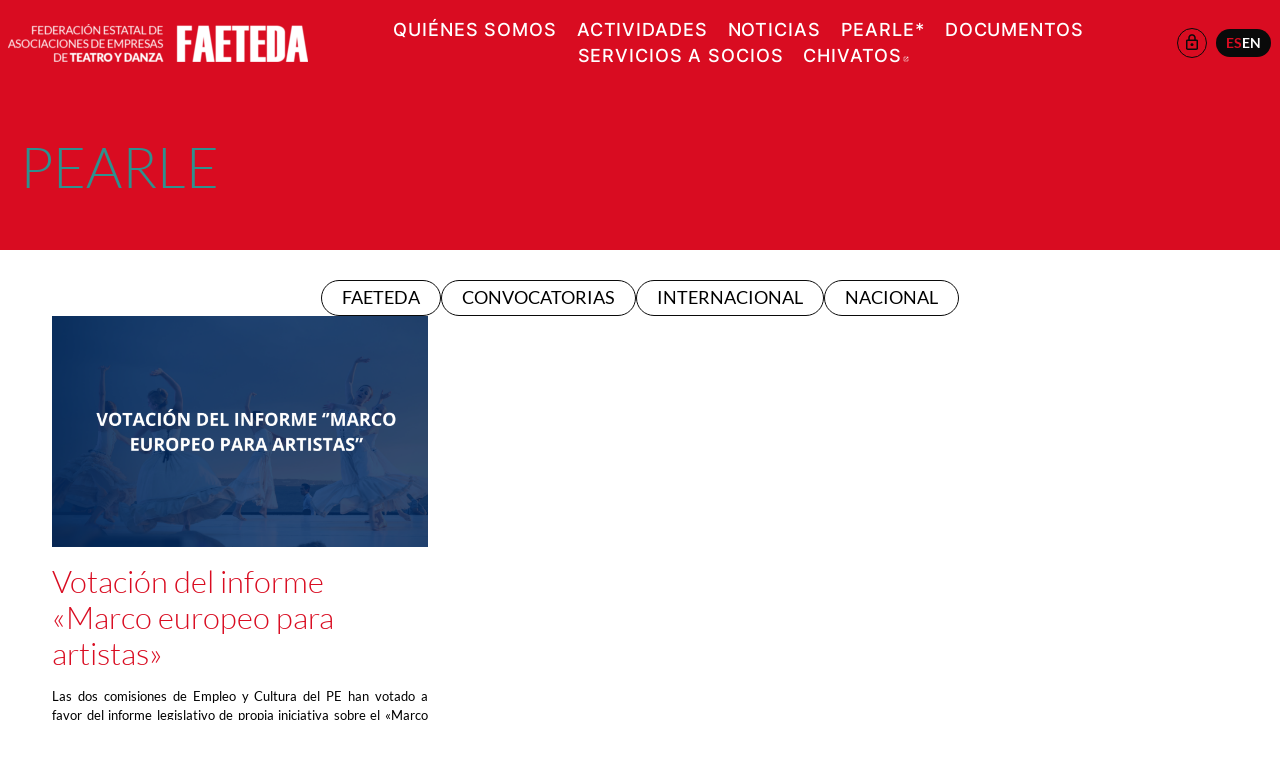

--- FILE ---
content_type: text/html; charset=UTF-8
request_url: https://www.faeteda.org/category/pearle/
body_size: 36232
content:
<!DOCTYPE html>
<html lang="es-ES">
<head>
	<meta charset="UTF-8" />
	<meta name="viewport" content="width=device-width, initial-scale=1" />
<meta name='robots' content='index, follow, max-image-preview:large, max-snippet:-1, max-video-preview:-1' />
<script id="cookieyes" type="text/javascript" src="https://cdn-cookieyes.com/client_data/d219e2115bc45a2f5e61033e/script.js"></script>
	<!-- This site is optimized with the Yoast SEO plugin v26.8 - https://yoast.com/product/yoast-seo-wordpress/ -->
	<title>Pearle archivos - Faeteda</title>
<link data-rocket-prefetch href="https://www.google-analytics.com" rel="dns-prefetch">
<link data-rocket-prefetch href="https://www.googletagmanager.com" rel="dns-prefetch">
<link data-rocket-prefetch href="https://cdn-cookieyes.com" rel="dns-prefetch"><link rel="preload" data-rocket-preload as="image" href="https://www.faeteda.org/wp-content/uploads/2023/10/Anadir-un-titulo-1.png" imagesrcset="https://www.faeteda.org/wp-content/uploads/2023/10/Anadir-un-titulo-1.png 1500w, https://www.faeteda.org/wp-content/uploads/2023/10/Anadir-un-titulo-1-300x184.png 300w, https://www.faeteda.org/wp-content/uploads/2023/10/Anadir-un-titulo-1-1280x785.png 1280w, https://www.faeteda.org/wp-content/uploads/2023/10/Anadir-un-titulo-1-768x471.png 768w, https://www.faeteda.org/wp-content/uploads/2023/10/Anadir-un-titulo-1-200x123.png 200w, https://www.faeteda.org/wp-content/uploads/2023/10/Anadir-un-titulo-1-400x245.png 400w, https://www.faeteda.org/wp-content/uploads/2023/10/Anadir-un-titulo-1-600x368.png 600w, https://www.faeteda.org/wp-content/uploads/2023/10/Anadir-un-titulo-1-800x491.png 800w, https://www.faeteda.org/wp-content/uploads/2023/10/Anadir-un-titulo-1-1200x736.png 1200w" imagesizes="(max-width: 1500px) 100vw, 1500px" fetchpriority="high">
	<link rel="canonical" href="https://www.faeteda.org/category/pearle/" />
	<meta property="og:locale" content="es_ES" />
	<meta property="og:type" content="article" />
	<meta property="og:title" content="Pearle archivos - Faeteda" />
	<meta property="og:description" content="Noticias sobre Pearle*" />
	<meta property="og:url" content="https://www.faeteda.org/category/pearle/" />
	<meta property="og:site_name" content="Faeteda" />
	<meta name="twitter:card" content="summary_large_image" />
	<script type="application/ld+json" class="yoast-schema-graph">{"@context":"https://schema.org","@graph":[{"@type":"CollectionPage","@id":"https://www.faeteda.org/category/pearle/","url":"https://www.faeteda.org/category/pearle/","name":"Pearle archivos - Faeteda","isPartOf":{"@id":"http://www.faeteda.org/#website"},"primaryImageOfPage":{"@id":"https://www.faeteda.org/category/pearle/#primaryimage"},"image":{"@id":"https://www.faeteda.org/category/pearle/#primaryimage"},"thumbnailUrl":"https://www.faeteda.org/wp-content/uploads/2023/10/Anadir-un-titulo-1.png","breadcrumb":{"@id":"https://www.faeteda.org/category/pearle/#breadcrumb"},"inLanguage":"es"},{"@type":"ImageObject","inLanguage":"es","@id":"https://www.faeteda.org/category/pearle/#primaryimage","url":"https://www.faeteda.org/wp-content/uploads/2023/10/Anadir-un-titulo-1.png","contentUrl":"https://www.faeteda.org/wp-content/uploads/2023/10/Anadir-un-titulo-1.png","width":1500,"height":920},{"@type":"BreadcrumbList","@id":"https://www.faeteda.org/category/pearle/#breadcrumb","itemListElement":[{"@type":"ListItem","position":1,"name":"Portada","item":"https://www.faeteda.org/"},{"@type":"ListItem","position":2,"name":"Pearle"}]},{"@type":"WebSite","@id":"http://www.faeteda.org/#website","url":"http://www.faeteda.org/","name":"Faeteda","description":"Federación Estatal de Asociaciones de Empresas de Teatro y Danza","potentialAction":[{"@type":"SearchAction","target":{"@type":"EntryPoint","urlTemplate":"http://www.faeteda.org/?s={search_term_string}"},"query-input":{"@type":"PropertyValueSpecification","valueRequired":true,"valueName":"search_term_string"}}],"inLanguage":"es"}]}</script>
	<!-- / Yoast SEO plugin. -->


<title>Pearle archivos - Faeteda</title>
<link rel='dns-prefetch' href='//www.googletagmanager.com' />

<style id='wp-img-auto-sizes-contain-inline-css'>
img:is([sizes=auto i],[sizes^="auto," i]){contain-intrinsic-size:3000px 1500px}
/*# sourceURL=wp-img-auto-sizes-contain-inline-css */
</style>
<style id='wp-block-query-title-inline-css'>
.wp-block-query-title{box-sizing:border-box}
/*# sourceURL=https://www.faeteda.org/wp-includes/blocks/query-title/style.min.css */
</style>
<link rel='stylesheet' id='wp-block-cover-css' href='https://www.faeteda.org/wp-includes/blocks/cover/style.min.css?ver=6.9' media='all' />
<style id='wp-block-navigation-link-inline-css'>
.wp-block-navigation .wp-block-navigation-item__label{overflow-wrap:break-word}.wp-block-navigation .wp-block-navigation-item__description{display:none}.link-ui-tools{outline:1px solid #f0f0f0;padding:8px}.link-ui-block-inserter{padding-top:8px}.link-ui-block-inserter__back{margin-left:8px;text-transform:uppercase}
/*# sourceURL=https://www.faeteda.org/wp-includes/blocks/navigation-link/style.min.css */
</style>
<link rel='stylesheet' id='wp-block-navigation-css' href='https://www.faeteda.org/wp-includes/blocks/navigation/style.min.css?ver=6.9' media='all' />
<style id='wp-block-group-inline-css'>
.wp-block-group{box-sizing:border-box}:where(.wp-block-group.wp-block-group-is-layout-constrained){position:relative}
/*# sourceURL=https://www.faeteda.org/wp-includes/blocks/group/style.min.css */
</style>
<style id='wp-block-post-featured-image-inline-css'>
.wp-block-post-featured-image{margin-left:0;margin-right:0}.wp-block-post-featured-image a{display:block;height:100%}.wp-block-post-featured-image :where(img){box-sizing:border-box;height:auto;max-width:100%;vertical-align:bottom;width:100%}.wp-block-post-featured-image.alignfull img,.wp-block-post-featured-image.alignwide img{width:100%}.wp-block-post-featured-image .wp-block-post-featured-image__overlay.has-background-dim{background-color:#000;inset:0;position:absolute}.wp-block-post-featured-image{position:relative}.wp-block-post-featured-image .wp-block-post-featured-image__overlay.has-background-gradient{background-color:initial}.wp-block-post-featured-image .wp-block-post-featured-image__overlay.has-background-dim-0{opacity:0}.wp-block-post-featured-image .wp-block-post-featured-image__overlay.has-background-dim-10{opacity:.1}.wp-block-post-featured-image .wp-block-post-featured-image__overlay.has-background-dim-20{opacity:.2}.wp-block-post-featured-image .wp-block-post-featured-image__overlay.has-background-dim-30{opacity:.3}.wp-block-post-featured-image .wp-block-post-featured-image__overlay.has-background-dim-40{opacity:.4}.wp-block-post-featured-image .wp-block-post-featured-image__overlay.has-background-dim-50{opacity:.5}.wp-block-post-featured-image .wp-block-post-featured-image__overlay.has-background-dim-60{opacity:.6}.wp-block-post-featured-image .wp-block-post-featured-image__overlay.has-background-dim-70{opacity:.7}.wp-block-post-featured-image .wp-block-post-featured-image__overlay.has-background-dim-80{opacity:.8}.wp-block-post-featured-image .wp-block-post-featured-image__overlay.has-background-dim-90{opacity:.9}.wp-block-post-featured-image .wp-block-post-featured-image__overlay.has-background-dim-100{opacity:1}.wp-block-post-featured-image:where(.alignleft,.alignright){width:100%}
/*# sourceURL=https://www.faeteda.org/wp-includes/blocks/post-featured-image/style.min.css */
</style>
<style id='wp-block-post-title-inline-css'>
.wp-block-post-title{box-sizing:border-box;word-break:break-word}.wp-block-post-title :where(a){display:inline-block;font-family:inherit;font-size:inherit;font-style:inherit;font-weight:inherit;letter-spacing:inherit;line-height:inherit;text-decoration:inherit}
/*# sourceURL=https://www.faeteda.org/wp-includes/blocks/post-title/style.min.css */
</style>
<style id='wp-block-post-excerpt-inline-css'>
:where(.wp-block-post-excerpt){box-sizing:border-box;margin-bottom:var(--wp--style--block-gap);margin-top:var(--wp--style--block-gap)}.wp-block-post-excerpt__excerpt{margin-bottom:0;margin-top:0}.wp-block-post-excerpt__more-text{margin-bottom:0;margin-top:var(--wp--style--block-gap)}.wp-block-post-excerpt__more-link{display:inline-block}
/*# sourceURL=https://www.faeteda.org/wp-includes/blocks/post-excerpt/style.min.css */
</style>
<style id='wp-block-post-terms-inline-css'>
.wp-block-post-terms{box-sizing:border-box}.wp-block-post-terms .wp-block-post-terms__separator{white-space:pre-wrap}
/*# sourceURL=https://www.faeteda.org/wp-includes/blocks/post-terms/style.min.css */
</style>
<style id='wp-block-post-date-inline-css'>
.wp-block-post-date{box-sizing:border-box}
/*# sourceURL=https://www.faeteda.org/wp-includes/blocks/post-date/style.min.css */
</style>
<style id='wp-block-post-template-inline-css'>
.wp-block-post-template{box-sizing:border-box;list-style:none;margin-bottom:0;margin-top:0;max-width:100%;padding:0}.wp-block-post-template.is-flex-container{display:flex;flex-direction:row;flex-wrap:wrap;gap:1.25em}.wp-block-post-template.is-flex-container>li{margin:0;width:100%}@media (min-width:600px){.wp-block-post-template.is-flex-container.is-flex-container.columns-2>li{width:calc(50% - .625em)}.wp-block-post-template.is-flex-container.is-flex-container.columns-3>li{width:calc(33.33333% - .83333em)}.wp-block-post-template.is-flex-container.is-flex-container.columns-4>li{width:calc(25% - .9375em)}.wp-block-post-template.is-flex-container.is-flex-container.columns-5>li{width:calc(20% - 1em)}.wp-block-post-template.is-flex-container.is-flex-container.columns-6>li{width:calc(16.66667% - 1.04167em)}}@media (max-width:600px){.wp-block-post-template-is-layout-grid.wp-block-post-template-is-layout-grid.wp-block-post-template-is-layout-grid.wp-block-post-template-is-layout-grid{grid-template-columns:1fr}}.wp-block-post-template-is-layout-constrained>li>.alignright,.wp-block-post-template-is-layout-flow>li>.alignright{float:right;margin-inline-end:0;margin-inline-start:2em}.wp-block-post-template-is-layout-constrained>li>.alignleft,.wp-block-post-template-is-layout-flow>li>.alignleft{float:left;margin-inline-end:2em;margin-inline-start:0}.wp-block-post-template-is-layout-constrained>li>.aligncenter,.wp-block-post-template-is-layout-flow>li>.aligncenter{margin-inline-end:auto;margin-inline-start:auto}
/*# sourceURL=https://www.faeteda.org/wp-includes/blocks/post-template/style.min.css */
</style>
<style id='wp-block-paragraph-inline-css'>
.is-small-text{font-size:.875em}.is-regular-text{font-size:1em}.is-large-text{font-size:2.25em}.is-larger-text{font-size:3em}.has-drop-cap:not(:focus):first-letter{float:left;font-size:8.4em;font-style:normal;font-weight:100;line-height:.68;margin:.05em .1em 0 0;text-transform:uppercase}body.rtl .has-drop-cap:not(:focus):first-letter{float:none;margin-left:.1em}p.has-drop-cap.has-background{overflow:hidden}:root :where(p.has-background){padding:1.25em 2.375em}:where(p.has-text-color:not(.has-link-color)) a{color:inherit}p.has-text-align-left[style*="writing-mode:vertical-lr"],p.has-text-align-right[style*="writing-mode:vertical-rl"]{rotate:180deg}
/*# sourceURL=https://www.faeteda.org/wp-includes/blocks/paragraph/style.min.css */
</style>
<style id='wp-block-social-links-inline-css'>
.wp-block-social-links{background:none;box-sizing:border-box;margin-left:0;padding-left:0;padding-right:0;text-indent:0}.wp-block-social-links .wp-social-link a,.wp-block-social-links .wp-social-link a:hover{border-bottom:0;box-shadow:none;text-decoration:none}.wp-block-social-links .wp-social-link svg{height:1em;width:1em}.wp-block-social-links .wp-social-link span:not(.screen-reader-text){font-size:.65em;margin-left:.5em;margin-right:.5em}.wp-block-social-links.has-small-icon-size{font-size:16px}.wp-block-social-links,.wp-block-social-links.has-normal-icon-size{font-size:24px}.wp-block-social-links.has-large-icon-size{font-size:36px}.wp-block-social-links.has-huge-icon-size{font-size:48px}.wp-block-social-links.aligncenter{display:flex;justify-content:center}.wp-block-social-links.alignright{justify-content:flex-end}.wp-block-social-link{border-radius:9999px;display:block}@media not (prefers-reduced-motion){.wp-block-social-link{transition:transform .1s ease}}.wp-block-social-link{height:auto}.wp-block-social-link a{align-items:center;display:flex;line-height:0}.wp-block-social-link:hover{transform:scale(1.1)}.wp-block-social-links .wp-block-social-link.wp-social-link{display:inline-block;margin:0;padding:0}.wp-block-social-links .wp-block-social-link.wp-social-link .wp-block-social-link-anchor,.wp-block-social-links .wp-block-social-link.wp-social-link .wp-block-social-link-anchor svg,.wp-block-social-links .wp-block-social-link.wp-social-link .wp-block-social-link-anchor:active,.wp-block-social-links .wp-block-social-link.wp-social-link .wp-block-social-link-anchor:hover,.wp-block-social-links .wp-block-social-link.wp-social-link .wp-block-social-link-anchor:visited{color:currentColor;fill:currentColor}:where(.wp-block-social-links:not(.is-style-logos-only)) .wp-social-link{background-color:#f0f0f0;color:#444}:where(.wp-block-social-links:not(.is-style-logos-only)) .wp-social-link-amazon{background-color:#f90;color:#fff}:where(.wp-block-social-links:not(.is-style-logos-only)) .wp-social-link-bandcamp{background-color:#1ea0c3;color:#fff}:where(.wp-block-social-links:not(.is-style-logos-only)) .wp-social-link-behance{background-color:#0757fe;color:#fff}:where(.wp-block-social-links:not(.is-style-logos-only)) .wp-social-link-bluesky{background-color:#0a7aff;color:#fff}:where(.wp-block-social-links:not(.is-style-logos-only)) .wp-social-link-codepen{background-color:#1e1f26;color:#fff}:where(.wp-block-social-links:not(.is-style-logos-only)) .wp-social-link-deviantart{background-color:#02e49b;color:#fff}:where(.wp-block-social-links:not(.is-style-logos-only)) .wp-social-link-discord{background-color:#5865f2;color:#fff}:where(.wp-block-social-links:not(.is-style-logos-only)) .wp-social-link-dribbble{background-color:#e94c89;color:#fff}:where(.wp-block-social-links:not(.is-style-logos-only)) .wp-social-link-dropbox{background-color:#4280ff;color:#fff}:where(.wp-block-social-links:not(.is-style-logos-only)) .wp-social-link-etsy{background-color:#f45800;color:#fff}:where(.wp-block-social-links:not(.is-style-logos-only)) .wp-social-link-facebook{background-color:#0866ff;color:#fff}:where(.wp-block-social-links:not(.is-style-logos-only)) .wp-social-link-fivehundredpx{background-color:#000;color:#fff}:where(.wp-block-social-links:not(.is-style-logos-only)) .wp-social-link-flickr{background-color:#0461dd;color:#fff}:where(.wp-block-social-links:not(.is-style-logos-only)) .wp-social-link-foursquare{background-color:#e65678;color:#fff}:where(.wp-block-social-links:not(.is-style-logos-only)) .wp-social-link-github{background-color:#24292d;color:#fff}:where(.wp-block-social-links:not(.is-style-logos-only)) .wp-social-link-goodreads{background-color:#eceadd;color:#382110}:where(.wp-block-social-links:not(.is-style-logos-only)) .wp-social-link-google{background-color:#ea4434;color:#fff}:where(.wp-block-social-links:not(.is-style-logos-only)) .wp-social-link-gravatar{background-color:#1d4fc4;color:#fff}:where(.wp-block-social-links:not(.is-style-logos-only)) .wp-social-link-instagram{background-color:#f00075;color:#fff}:where(.wp-block-social-links:not(.is-style-logos-only)) .wp-social-link-lastfm{background-color:#e21b24;color:#fff}:where(.wp-block-social-links:not(.is-style-logos-only)) .wp-social-link-linkedin{background-color:#0d66c2;color:#fff}:where(.wp-block-social-links:not(.is-style-logos-only)) .wp-social-link-mastodon{background-color:#3288d4;color:#fff}:where(.wp-block-social-links:not(.is-style-logos-only)) .wp-social-link-medium{background-color:#000;color:#fff}:where(.wp-block-social-links:not(.is-style-logos-only)) .wp-social-link-meetup{background-color:#f6405f;color:#fff}:where(.wp-block-social-links:not(.is-style-logos-only)) .wp-social-link-patreon{background-color:#000;color:#fff}:where(.wp-block-social-links:not(.is-style-logos-only)) .wp-social-link-pinterest{background-color:#e60122;color:#fff}:where(.wp-block-social-links:not(.is-style-logos-only)) .wp-social-link-pocket{background-color:#ef4155;color:#fff}:where(.wp-block-social-links:not(.is-style-logos-only)) .wp-social-link-reddit{background-color:#ff4500;color:#fff}:where(.wp-block-social-links:not(.is-style-logos-only)) .wp-social-link-skype{background-color:#0478d7;color:#fff}:where(.wp-block-social-links:not(.is-style-logos-only)) .wp-social-link-snapchat{background-color:#fefc00;color:#fff;stroke:#000}:where(.wp-block-social-links:not(.is-style-logos-only)) .wp-social-link-soundcloud{background-color:#ff5600;color:#fff}:where(.wp-block-social-links:not(.is-style-logos-only)) .wp-social-link-spotify{background-color:#1bd760;color:#fff}:where(.wp-block-social-links:not(.is-style-logos-only)) .wp-social-link-telegram{background-color:#2aabee;color:#fff}:where(.wp-block-social-links:not(.is-style-logos-only)) .wp-social-link-threads{background-color:#000;color:#fff}:where(.wp-block-social-links:not(.is-style-logos-only)) .wp-social-link-tiktok{background-color:#000;color:#fff}:where(.wp-block-social-links:not(.is-style-logos-only)) .wp-social-link-tumblr{background-color:#011835;color:#fff}:where(.wp-block-social-links:not(.is-style-logos-only)) .wp-social-link-twitch{background-color:#6440a4;color:#fff}:where(.wp-block-social-links:not(.is-style-logos-only)) .wp-social-link-twitter{background-color:#1da1f2;color:#fff}:where(.wp-block-social-links:not(.is-style-logos-only)) .wp-social-link-vimeo{background-color:#1eb7ea;color:#fff}:where(.wp-block-social-links:not(.is-style-logos-only)) .wp-social-link-vk{background-color:#4680c2;color:#fff}:where(.wp-block-social-links:not(.is-style-logos-only)) .wp-social-link-wordpress{background-color:#3499cd;color:#fff}:where(.wp-block-social-links:not(.is-style-logos-only)) .wp-social-link-whatsapp{background-color:#25d366;color:#fff}:where(.wp-block-social-links:not(.is-style-logos-only)) .wp-social-link-x{background-color:#000;color:#fff}:where(.wp-block-social-links:not(.is-style-logos-only)) .wp-social-link-yelp{background-color:#d32422;color:#fff}:where(.wp-block-social-links:not(.is-style-logos-only)) .wp-social-link-youtube{background-color:red;color:#fff}:where(.wp-block-social-links.is-style-logos-only) .wp-social-link{background:none}:where(.wp-block-social-links.is-style-logos-only) .wp-social-link svg{height:1.25em;width:1.25em}:where(.wp-block-social-links.is-style-logos-only) .wp-social-link-amazon{color:#f90}:where(.wp-block-social-links.is-style-logos-only) .wp-social-link-bandcamp{color:#1ea0c3}:where(.wp-block-social-links.is-style-logos-only) .wp-social-link-behance{color:#0757fe}:where(.wp-block-social-links.is-style-logos-only) .wp-social-link-bluesky{color:#0a7aff}:where(.wp-block-social-links.is-style-logos-only) .wp-social-link-codepen{color:#1e1f26}:where(.wp-block-social-links.is-style-logos-only) .wp-social-link-deviantart{color:#02e49b}:where(.wp-block-social-links.is-style-logos-only) .wp-social-link-discord{color:#5865f2}:where(.wp-block-social-links.is-style-logos-only) .wp-social-link-dribbble{color:#e94c89}:where(.wp-block-social-links.is-style-logos-only) .wp-social-link-dropbox{color:#4280ff}:where(.wp-block-social-links.is-style-logos-only) .wp-social-link-etsy{color:#f45800}:where(.wp-block-social-links.is-style-logos-only) .wp-social-link-facebook{color:#0866ff}:where(.wp-block-social-links.is-style-logos-only) .wp-social-link-fivehundredpx{color:#000}:where(.wp-block-social-links.is-style-logos-only) .wp-social-link-flickr{color:#0461dd}:where(.wp-block-social-links.is-style-logos-only) .wp-social-link-foursquare{color:#e65678}:where(.wp-block-social-links.is-style-logos-only) .wp-social-link-github{color:#24292d}:where(.wp-block-social-links.is-style-logos-only) .wp-social-link-goodreads{color:#382110}:where(.wp-block-social-links.is-style-logos-only) .wp-social-link-google{color:#ea4434}:where(.wp-block-social-links.is-style-logos-only) .wp-social-link-gravatar{color:#1d4fc4}:where(.wp-block-social-links.is-style-logos-only) .wp-social-link-instagram{color:#f00075}:where(.wp-block-social-links.is-style-logos-only) .wp-social-link-lastfm{color:#e21b24}:where(.wp-block-social-links.is-style-logos-only) .wp-social-link-linkedin{color:#0d66c2}:where(.wp-block-social-links.is-style-logos-only) .wp-social-link-mastodon{color:#3288d4}:where(.wp-block-social-links.is-style-logos-only) .wp-social-link-medium{color:#000}:where(.wp-block-social-links.is-style-logos-only) .wp-social-link-meetup{color:#f6405f}:where(.wp-block-social-links.is-style-logos-only) .wp-social-link-patreon{color:#000}:where(.wp-block-social-links.is-style-logos-only) .wp-social-link-pinterest{color:#e60122}:where(.wp-block-social-links.is-style-logos-only) .wp-social-link-pocket{color:#ef4155}:where(.wp-block-social-links.is-style-logos-only) .wp-social-link-reddit{color:#ff4500}:where(.wp-block-social-links.is-style-logos-only) .wp-social-link-skype{color:#0478d7}:where(.wp-block-social-links.is-style-logos-only) .wp-social-link-snapchat{color:#fff;stroke:#000}:where(.wp-block-social-links.is-style-logos-only) .wp-social-link-soundcloud{color:#ff5600}:where(.wp-block-social-links.is-style-logos-only) .wp-social-link-spotify{color:#1bd760}:where(.wp-block-social-links.is-style-logos-only) .wp-social-link-telegram{color:#2aabee}:where(.wp-block-social-links.is-style-logos-only) .wp-social-link-threads{color:#000}:where(.wp-block-social-links.is-style-logos-only) .wp-social-link-tiktok{color:#000}:where(.wp-block-social-links.is-style-logos-only) .wp-social-link-tumblr{color:#011835}:where(.wp-block-social-links.is-style-logos-only) .wp-social-link-twitch{color:#6440a4}:where(.wp-block-social-links.is-style-logos-only) .wp-social-link-twitter{color:#1da1f2}:where(.wp-block-social-links.is-style-logos-only) .wp-social-link-vimeo{color:#1eb7ea}:where(.wp-block-social-links.is-style-logos-only) .wp-social-link-vk{color:#4680c2}:where(.wp-block-social-links.is-style-logos-only) .wp-social-link-whatsapp{color:#25d366}:where(.wp-block-social-links.is-style-logos-only) .wp-social-link-wordpress{color:#3499cd}:where(.wp-block-social-links.is-style-logos-only) .wp-social-link-x{color:#000}:where(.wp-block-social-links.is-style-logos-only) .wp-social-link-yelp{color:#d32422}:where(.wp-block-social-links.is-style-logos-only) .wp-social-link-youtube{color:red}.wp-block-social-links.is-style-pill-shape .wp-social-link{width:auto}:root :where(.wp-block-social-links .wp-social-link a){padding:.25em}:root :where(.wp-block-social-links.is-style-logos-only .wp-social-link a){padding:0}:root :where(.wp-block-social-links.is-style-pill-shape .wp-social-link a){padding-left:.6666666667em;padding-right:.6666666667em}.wp-block-social-links:not(.has-icon-color):not(.has-icon-background-color) .wp-social-link-snapchat .wp-block-social-link-label{color:#000}
/*# sourceURL=https://www.faeteda.org/wp-includes/blocks/social-links/style.min.css */
</style>
<style id='acf-social-share-button-style-inline-css'>
.button-share {
  cursor: pointer;
  color: #0a0a0a;
  border-radius: 40px;
  width: 40px;
  height: 40px;
  display: flex;
  align-items: center;
  justify-content: center;
}
.button-share svg {
  width: 24px;
  height: 24px;
}

/* SOCIAL SHARE Reveal
----------------------*/
/* custom social sharing buttons */
.social-share-container .share {
  margin: 2rem 2rem;
}
.social-share-container .share svg {
  fill: #0a0a0a;
  width: 80px;
  height: 80px;
}
.social-share-container .share:hover svg {
  fill: #d90c21;
}

/*# sourceMappingURL=social-share-button.css.map */

/*# sourceURL=https://www.faeteda.org/wp-content/themes/faeteda2024/inc/acf-blocks/social-share-button/social-share-button.css */
</style>
<style id='acf-button-style-inline-css'>
/* Basic Button Styles
----------------------*/
.button,
button.primary,
.button.primary,
.wp-site-blocks .button,
.wp-site-blocks .button.primary {
  letter-spacing: 0.04em;
  text-decoration: none;
  text-transform: uppercase;
  /*  background: $button-background;
  padding: $button-padding;
  margin: $button-margin;
  font-weight: $button-font-weight;
  font-family: $button-font-family;
  font-size: map-get($button-sizes, default);    
  font-weight: $button-font-weight;
  border-radius: $button-radius;
  border-color: $button-background;
  line-height: 1; */
}
/* Aligment */
.button.aligncenter {
  margin-right: auto;
  margin-left: auto;
  display: block;
  clear: both;
  width: fit-content;
}

.button.alignleft {
  /* display: inline; */
  float: left;
}

.button.alignright {
  /* display: inline; */
  float: right;
}

/*  Colors  */
.button {
  color: #ffffff;
  background: #d90c21;
  /*  &.primary {
      color: $button-color;
      background-color: $primary-color;
      border-color: $primary-color;
  } */
}
.button.secondary {
  color: #ffffff;
  background-color: #2e918e;
  border-color: #2e918e;
}
.button.secondary.hollow {
  color: #2e918e;
  background-color: transparent;
}
.button.secondary.hollow svg {
  color: #2e918e;
}
.button.secondary.clear {
  color: #2e918e;
  background-color: transparent;
  border: none;
}
.button.secondary.clear svg {
  color: #2e918e;
}
.button.tertiary {
  background-color: #595a56;
  border-color: #595a56;
}
.button.tertiary:hover {
  background-color: #555652;
}
.button.white {
  color: #0a0a0a;
  background-color: #ffffff;
  border-color: #ffffff;
  /* box-shadow: $button-shadow; */
  /* box-shadow: var(--wp--custom--button-shadow); */
}
.button.white:hover {
  background-color: #f2f2f2;
  color: #0a0a0a;
}
.button.black {
  color: #ffffff;
  background-color: #0a0a0a;
  border-color: #0a0a0a;
}
.button.black:hover {
  background-color: #707070;
}
.button.black.external svg.icon.icon-external {
  fill: currentColor;
}

.button.clear.white {
  border: none;
  background: none;
  color: #ffffff;
}
.button.clear.white:hover {
  opacity: 0.9;
  background: none;
  color: #ffffff;
}

.button.clear.black {
  border: none;
  background: none;
  color: #0a0a0a;
}

.button.small {
  padding: 0.5em 1em;
}

.button.hollow.white {
  color: #ffffff;
  border-color: #ffffff;
  background-color: transparent;
  border-width: 1px;
  padding: 0.8em 1em;
}
.button.hollow.white:hover {
  opacity: 0.9;
  color: #ffffff;
  border-color: #ffffff;
}

.button.hollow.black {
  color: #0a0a0a;
  background-color: transparent;
  border-color: #0a0a0a;
  border-width: 1px;
}
.button.hollow.black:hover {
  opacity: 0.7;
  color: #0a0a0a;
  background-color: transparent;
  border-color: #0a0a0a;
}

/* ICONS WITH SVG ICON */
.button.add-icon-on-right {
  position: relative;
  padding-right: 38px;
}
.button.add-icon-on-right svg.icon:not(.icon-external) {
  position: absolute;
  top: 50%;
  transform: translateY(-50%) translateX(50%);
  width: 16px;
  height: 16px;
}
.button.add-icon-on-right.large {
  padding-right: 54px;
}
.button.add-icon-on-right.large svg.icon:not(.icon-external) {
  width: 24px;
  height: 24px;
}
.button.add-icon-on-right.small {
  padding-right: 20px;
}
.button.add-icon-on-right.tiny {
  padding-right: 16px;
}

.button.button.add-icon-on-left {
  position: relative;
  padding-left: 30px;
}
.button.button.add-icon-on-left svg.icon:not(.icon-external) {
  left: 0;
  position: absolute;
  top: 50%;
  transform: translateY(-50%) translateX(50%);
  width: 16px;
  height: 16px;
}
.button.button.add-icon-on-left.large {
  padding-left: 54px;
}
.button.button.add-icon-on-left.large svg.icon:not(.icon-external) {
  width: 24px;
  height: 24px;
}
.button.button.add-icon-on-left.small {
  padding-left: 20px;
}
.button.button.add-icon-on-left.tiny {
  padding-left: 18px;
}

.button.add-icon-on-right,
.button.add-icon-on-left {
  white-space: nowrap;
}
.button.add-icon-on-right svg.icon:not(.icon-external),
.button.add-icon-on-left svg.icon:not(.icon-external) {
  color: currentColor;
}
.button.add-icon-on-right svg.icon.icon-external,
.button.add-icon-on-left svg.icon.icon-external {
  display: none;
}
.button.add-icon-on-right.large svg.icon,
.button.add-icon-on-left.large svg.icon {
  width: auto;
  height: 20px;
}
.button.add-icon-on-right.small svg.icon,
.button.add-icon-on-left.small svg.icon {
  width: 12px;
  height: 12px;
}
.button.add-icon-on-right.tiny svg.icon,
.button.add-icon-on-left.tiny svg.icon {
  width: 10px;
  height: 10px;
}
.button.add-icon-on-right.clear.large, .button.add-icon-on-right.hollow.large,
.button.add-icon-on-left.clear.large,
.button.add-icon-on-left.hollow.large {
  -webkit-transition: all 0.3s ease-in-out;
  -moz-transition: all 0.3s ease-in-out;
  -ms-transition: all 0.3s ease-in-out;
  -o-transition: all 0.3s ease-in-out;
  transition: all 0.3s ease-in-out;
  /* -webkit-transition: all 600ms cubic-bezier(0.175, 0.885, 0.32, 1.275);
  transition:         all 600ms cubic-bezier(0.175, 0.885, 0.32, 1.275);*/
  /*-webkit-transition: all 600ms cubic-bezier(1, 0, 0, 1);
  transition: all 600ms cubic-bezier(1, 0, 0, 1);*/
}
.button.add-icon-on-right.clear.large svg.icon, .button.add-icon-on-right.hollow.large svg.icon,
.button.add-icon-on-left.clear.large svg.icon,
.button.add-icon-on-left.hollow.large svg.icon {
  -webkit-transition: all 0.3s ease-in-out;
  -moz-transition: all 0.3s ease-in-out;
  -ms-transition: all 0.3s ease-in-out;
  -o-transition: all 0.3s ease-in-out;
  transition: all 0.3s ease-in-out;
  /* -webkit-transition: all 600ms cubic-bezier(0.175, 0.885, 0.32, 1.275);
  transition:         all 600ms cubic-bezier(0.175, 0.885, 0.32, 1.275);*/
  /*-webkit-transition: all 600ms cubic-bezier(1, 0, 0, 1);
  transition: all 600ms cubic-bezier(1, 0, 0, 1);*/
  border-radius: 20px;
  padding: 4px;
}
.button.add-icon-on-right.clear.large:hover svg.icon, .button.add-icon-on-right.hollow.large:hover svg.icon,
.button.add-icon-on-left.clear.large:hover svg.icon,
.button.add-icon-on-left.hollow.large:hover svg.icon {
  transform: translateY(-50%) translateX(80%) scale(1);
}
.button.add-icon-on-right.clear.large.white svg.icon, .button.add-icon-on-right.hollow.large.white svg.icon,
.button.add-icon-on-left.clear.large.white svg.icon,
.button.add-icon-on-left.hollow.large.white svg.icon {
  background-color: #ffffff;
  color: #0a0a0a;
}
.button.add-icon-on-right.clear.large.black svg.icon, .button.add-icon-on-right.hollow.large.black svg.icon,
.button.add-icon-on-left.clear.large.black svg.icon,
.button.add-icon-on-left.hollow.large.black svg.icon {
  background-color: black;
  color: #ffffff;
}
.button.add-icon-on-right.clear.large.default svg.icon, .button.add-icon-on-right.hollow.large.default svg.icon,
.button.add-icon-on-left.clear.large.default svg.icon,
.button.add-icon-on-left.hollow.large.default svg.icon {
  background-color: #d90c21;
  color: #ffffff;
}
.button.add-icon-on-right.clear.large.secondary svg.icon, .button.add-icon-on-right.hollow.large.secondary svg.icon,
.button.add-icon-on-left.clear.large.secondary svg.icon,
.button.add-icon-on-left.hollow.large.secondary svg.icon {
  background-color: #2e918e;
  color: #ffffff;
}

.button.no-margin-bottom {
  margin-bottom: 0;
}

.button-group {
  gap: 16px;
}

/* Special size  */
.button.huge {
  font-size: calc(20px + 40 * (100vw - 300px) / 1300);
  font-weight: 300;
  border-radius: 100px;
  padding: 0.4em 1em;
  white-space: normal;
}
.button.huge svg.icon:not(.icon-external) {
  width: 60px;
  height: 60px;
}
.button.huge.add-icon-on-right {
  padding-right: 130px;
}
.button.huge.add-icon-on-left {
  padding-left: 130px;
}

/*# sourceMappingURL=button-advanced.css.map */

/*# sourceURL=https://www.faeteda.org/wp-content/themes/faeteda2024/inc/acf-blocks/button/button-advanced.css */
</style>
<style id='wp-block-columns-inline-css'>
.wp-block-columns{box-sizing:border-box;display:flex;flex-wrap:wrap!important}@media (min-width:782px){.wp-block-columns{flex-wrap:nowrap!important}}.wp-block-columns{align-items:normal!important}.wp-block-columns.are-vertically-aligned-top{align-items:flex-start}.wp-block-columns.are-vertically-aligned-center{align-items:center}.wp-block-columns.are-vertically-aligned-bottom{align-items:flex-end}@media (max-width:781px){.wp-block-columns:not(.is-not-stacked-on-mobile)>.wp-block-column{flex-basis:100%!important}}@media (min-width:782px){.wp-block-columns:not(.is-not-stacked-on-mobile)>.wp-block-column{flex-basis:0;flex-grow:1}.wp-block-columns:not(.is-not-stacked-on-mobile)>.wp-block-column[style*=flex-basis]{flex-grow:0}}.wp-block-columns.is-not-stacked-on-mobile{flex-wrap:nowrap!important}.wp-block-columns.is-not-stacked-on-mobile>.wp-block-column{flex-basis:0;flex-grow:1}.wp-block-columns.is-not-stacked-on-mobile>.wp-block-column[style*=flex-basis]{flex-grow:0}:where(.wp-block-columns){margin-bottom:1.75em}:where(.wp-block-columns.has-background){padding:1.25em 2.375em}.wp-block-column{flex-grow:1;min-width:0;overflow-wrap:break-word;word-break:break-word}.wp-block-column.is-vertically-aligned-top{align-self:flex-start}.wp-block-column.is-vertically-aligned-center{align-self:center}.wp-block-column.is-vertically-aligned-bottom{align-self:flex-end}.wp-block-column.is-vertically-aligned-stretch{align-self:stretch}.wp-block-column.is-vertically-aligned-bottom,.wp-block-column.is-vertically-aligned-center,.wp-block-column.is-vertically-aligned-top{width:100%}
/*# sourceURL=https://www.faeteda.org/wp-includes/blocks/columns/style.min.css */
</style>
<style id='wp-block-image-inline-css'>
.wp-block-image>a,.wp-block-image>figure>a{display:inline-block}.wp-block-image img{box-sizing:border-box;height:auto;max-width:100%;vertical-align:bottom}@media not (prefers-reduced-motion){.wp-block-image img.hide{visibility:hidden}.wp-block-image img.show{animation:show-content-image .4s}}.wp-block-image[style*=border-radius] img,.wp-block-image[style*=border-radius]>a{border-radius:inherit}.wp-block-image.has-custom-border img{box-sizing:border-box}.wp-block-image.aligncenter{text-align:center}.wp-block-image.alignfull>a,.wp-block-image.alignwide>a{width:100%}.wp-block-image.alignfull img,.wp-block-image.alignwide img{height:auto;width:100%}.wp-block-image .aligncenter,.wp-block-image .alignleft,.wp-block-image .alignright,.wp-block-image.aligncenter,.wp-block-image.alignleft,.wp-block-image.alignright{display:table}.wp-block-image .aligncenter>figcaption,.wp-block-image .alignleft>figcaption,.wp-block-image .alignright>figcaption,.wp-block-image.aligncenter>figcaption,.wp-block-image.alignleft>figcaption,.wp-block-image.alignright>figcaption{caption-side:bottom;display:table-caption}.wp-block-image .alignleft{float:left;margin:.5em 1em .5em 0}.wp-block-image .alignright{float:right;margin:.5em 0 .5em 1em}.wp-block-image .aligncenter{margin-left:auto;margin-right:auto}.wp-block-image :where(figcaption){margin-bottom:1em;margin-top:.5em}.wp-block-image.is-style-circle-mask img{border-radius:9999px}@supports ((-webkit-mask-image:none) or (mask-image:none)) or (-webkit-mask-image:none){.wp-block-image.is-style-circle-mask img{border-radius:0;-webkit-mask-image:url('data:image/svg+xml;utf8,<svg viewBox="0 0 100 100" xmlns="http://www.w3.org/2000/svg"><circle cx="50" cy="50" r="50"/></svg>');mask-image:url('data:image/svg+xml;utf8,<svg viewBox="0 0 100 100" xmlns="http://www.w3.org/2000/svg"><circle cx="50" cy="50" r="50"/></svg>');mask-mode:alpha;-webkit-mask-position:center;mask-position:center;-webkit-mask-repeat:no-repeat;mask-repeat:no-repeat;-webkit-mask-size:contain;mask-size:contain}}:root :where(.wp-block-image.is-style-rounded img,.wp-block-image .is-style-rounded img){border-radius:9999px}.wp-block-image figure{margin:0}.wp-lightbox-container{display:flex;flex-direction:column;position:relative}.wp-lightbox-container img{cursor:zoom-in}.wp-lightbox-container img:hover+button{opacity:1}.wp-lightbox-container button{align-items:center;backdrop-filter:blur(16px) saturate(180%);background-color:#5a5a5a40;border:none;border-radius:4px;cursor:zoom-in;display:flex;height:20px;justify-content:center;opacity:0;padding:0;position:absolute;right:16px;text-align:center;top:16px;width:20px;z-index:100}@media not (prefers-reduced-motion){.wp-lightbox-container button{transition:opacity .2s ease}}.wp-lightbox-container button:focus-visible{outline:3px auto #5a5a5a40;outline:3px auto -webkit-focus-ring-color;outline-offset:3px}.wp-lightbox-container button:hover{cursor:pointer;opacity:1}.wp-lightbox-container button:focus{opacity:1}.wp-lightbox-container button:focus,.wp-lightbox-container button:hover,.wp-lightbox-container button:not(:hover):not(:active):not(.has-background){background-color:#5a5a5a40;border:none}.wp-lightbox-overlay{box-sizing:border-box;cursor:zoom-out;height:100vh;left:0;overflow:hidden;position:fixed;top:0;visibility:hidden;width:100%;z-index:100000}.wp-lightbox-overlay .close-button{align-items:center;cursor:pointer;display:flex;justify-content:center;min-height:40px;min-width:40px;padding:0;position:absolute;right:calc(env(safe-area-inset-right) + 16px);top:calc(env(safe-area-inset-top) + 16px);z-index:5000000}.wp-lightbox-overlay .close-button:focus,.wp-lightbox-overlay .close-button:hover,.wp-lightbox-overlay .close-button:not(:hover):not(:active):not(.has-background){background:none;border:none}.wp-lightbox-overlay .lightbox-image-container{height:var(--wp--lightbox-container-height);left:50%;overflow:hidden;position:absolute;top:50%;transform:translate(-50%,-50%);transform-origin:top left;width:var(--wp--lightbox-container-width);z-index:9999999999}.wp-lightbox-overlay .wp-block-image{align-items:center;box-sizing:border-box;display:flex;height:100%;justify-content:center;margin:0;position:relative;transform-origin:0 0;width:100%;z-index:3000000}.wp-lightbox-overlay .wp-block-image img{height:var(--wp--lightbox-image-height);min-height:var(--wp--lightbox-image-height);min-width:var(--wp--lightbox-image-width);width:var(--wp--lightbox-image-width)}.wp-lightbox-overlay .wp-block-image figcaption{display:none}.wp-lightbox-overlay button{background:none;border:none}.wp-lightbox-overlay .scrim{background-color:#fff;height:100%;opacity:.9;position:absolute;width:100%;z-index:2000000}.wp-lightbox-overlay.active{visibility:visible}@media not (prefers-reduced-motion){.wp-lightbox-overlay.active{animation:turn-on-visibility .25s both}.wp-lightbox-overlay.active img{animation:turn-on-visibility .35s both}.wp-lightbox-overlay.show-closing-animation:not(.active){animation:turn-off-visibility .35s both}.wp-lightbox-overlay.show-closing-animation:not(.active) img{animation:turn-off-visibility .25s both}.wp-lightbox-overlay.zoom.active{animation:none;opacity:1;visibility:visible}.wp-lightbox-overlay.zoom.active .lightbox-image-container{animation:lightbox-zoom-in .4s}.wp-lightbox-overlay.zoom.active .lightbox-image-container img{animation:none}.wp-lightbox-overlay.zoom.active .scrim{animation:turn-on-visibility .4s forwards}.wp-lightbox-overlay.zoom.show-closing-animation:not(.active){animation:none}.wp-lightbox-overlay.zoom.show-closing-animation:not(.active) .lightbox-image-container{animation:lightbox-zoom-out .4s}.wp-lightbox-overlay.zoom.show-closing-animation:not(.active) .lightbox-image-container img{animation:none}.wp-lightbox-overlay.zoom.show-closing-animation:not(.active) .scrim{animation:turn-off-visibility .4s forwards}}@keyframes show-content-image{0%{visibility:hidden}99%{visibility:hidden}to{visibility:visible}}@keyframes turn-on-visibility{0%{opacity:0}to{opacity:1}}@keyframes turn-off-visibility{0%{opacity:1;visibility:visible}99%{opacity:0;visibility:visible}to{opacity:0;visibility:hidden}}@keyframes lightbox-zoom-in{0%{transform:translate(calc((-100vw + var(--wp--lightbox-scrollbar-width))/2 + var(--wp--lightbox-initial-left-position)),calc(-50vh + var(--wp--lightbox-initial-top-position))) scale(var(--wp--lightbox-scale))}to{transform:translate(-50%,-50%) scale(1)}}@keyframes lightbox-zoom-out{0%{transform:translate(-50%,-50%) scale(1);visibility:visible}99%{visibility:visible}to{transform:translate(calc((-100vw + var(--wp--lightbox-scrollbar-width))/2 + var(--wp--lightbox-initial-left-position)),calc(-50vh + var(--wp--lightbox-initial-top-position))) scale(var(--wp--lightbox-scale));visibility:hidden}}
/*# sourceURL=https://www.faeteda.org/wp-includes/blocks/image/style.min.css */
</style>
<link rel='stylesheet' id='site-css-css' href='https://www.faeteda.org/wp-content/themes/faeteda2024/assets/styles/css/style.css?ver=8.0.22' media='all' />
<style id='wp-emoji-styles-inline-css'>

	img.wp-smiley, img.emoji {
		display: inline !important;
		border: none !important;
		box-shadow: none !important;
		height: 1em !important;
		width: 1em !important;
		margin: 0 0.07em !important;
		vertical-align: -0.1em !important;
		background: none !important;
		padding: 0 !important;
	}
/*# sourceURL=wp-emoji-styles-inline-css */
</style>
<style id='wp-block-library-inline-css'>
:root{--wp-block-synced-color:#7a00df;--wp-block-synced-color--rgb:122,0,223;--wp-bound-block-color:var(--wp-block-synced-color);--wp-editor-canvas-background:#ddd;--wp-admin-theme-color:#007cba;--wp-admin-theme-color--rgb:0,124,186;--wp-admin-theme-color-darker-10:#006ba1;--wp-admin-theme-color-darker-10--rgb:0,107,160.5;--wp-admin-theme-color-darker-20:#005a87;--wp-admin-theme-color-darker-20--rgb:0,90,135;--wp-admin-border-width-focus:2px}@media (min-resolution:192dpi){:root{--wp-admin-border-width-focus:1.5px}}.wp-element-button{cursor:pointer}:root .has-very-light-gray-background-color{background-color:#eee}:root .has-very-dark-gray-background-color{background-color:#313131}:root .has-very-light-gray-color{color:#eee}:root .has-very-dark-gray-color{color:#313131}:root .has-vivid-green-cyan-to-vivid-cyan-blue-gradient-background{background:linear-gradient(135deg,#00d084,#0693e3)}:root .has-purple-crush-gradient-background{background:linear-gradient(135deg,#34e2e4,#4721fb 50%,#ab1dfe)}:root .has-hazy-dawn-gradient-background{background:linear-gradient(135deg,#faaca8,#dad0ec)}:root .has-subdued-olive-gradient-background{background:linear-gradient(135deg,#fafae1,#67a671)}:root .has-atomic-cream-gradient-background{background:linear-gradient(135deg,#fdd79a,#004a59)}:root .has-nightshade-gradient-background{background:linear-gradient(135deg,#330968,#31cdcf)}:root .has-midnight-gradient-background{background:linear-gradient(135deg,#020381,#2874fc)}:root{--wp--preset--font-size--normal:16px;--wp--preset--font-size--huge:42px}.has-regular-font-size{font-size:1em}.has-larger-font-size{font-size:2.625em}.has-normal-font-size{font-size:var(--wp--preset--font-size--normal)}.has-huge-font-size{font-size:var(--wp--preset--font-size--huge)}.has-text-align-center{text-align:center}.has-text-align-left{text-align:left}.has-text-align-right{text-align:right}.has-fit-text{white-space:nowrap!important}#end-resizable-editor-section{display:none}.aligncenter{clear:both}.items-justified-left{justify-content:flex-start}.items-justified-center{justify-content:center}.items-justified-right{justify-content:flex-end}.items-justified-space-between{justify-content:space-between}.screen-reader-text{border:0;clip-path:inset(50%);height:1px;margin:-1px;overflow:hidden;padding:0;position:absolute;width:1px;word-wrap:normal!important}.screen-reader-text:focus{background-color:#ddd;clip-path:none;color:#444;display:block;font-size:1em;height:auto;left:5px;line-height:normal;padding:15px 23px 14px;text-decoration:none;top:5px;width:auto;z-index:100000}html :where(.has-border-color){border-style:solid}html :where([style*=border-top-color]){border-top-style:solid}html :where([style*=border-right-color]){border-right-style:solid}html :where([style*=border-bottom-color]){border-bottom-style:solid}html :where([style*=border-left-color]){border-left-style:solid}html :where([style*=border-width]){border-style:solid}html :where([style*=border-top-width]){border-top-style:solid}html :where([style*=border-right-width]){border-right-style:solid}html :where([style*=border-bottom-width]){border-bottom-style:solid}html :where([style*=border-left-width]){border-left-style:solid}html :where(img[class*=wp-image-]){height:auto;max-width:100%}:where(figure){margin:0 0 1em}html :where(.is-position-sticky){--wp-admin--admin-bar--position-offset:var(--wp-admin--admin-bar--height,0px)}@media screen and (max-width:600px){html :where(.is-position-sticky){--wp-admin--admin-bar--position-offset:0px}}
/*# sourceURL=/wp-includes/css/dist/block-library/common.min.css */
</style>
<link rel='stylesheet' id='editorskit-frontend-css' href='https://www.faeteda.org/wp-content/plugins/block-options/build/style.build.css?ver=new' media='all' />
<link rel='stylesheet' id='mediaelement-css' href='https://www.faeteda.org/wp-includes/js/mediaelement/mediaelementplayer-legacy.min.css?ver=4.2.17' media='all' />
<link rel='stylesheet' id='wp-mediaelement-css' href='https://www.faeteda.org/wp-includes/js/mediaelement/wp-mediaelement.min.css?ver=6.9' media='all' />
<link rel='stylesheet' id='view_editor_gutenberg_frontend_assets-css' href='https://www.faeteda.org/wp-content/plugins/toolset-blocks/public/css/views-frontend.css?ver=3.6.21' media='all' />
<style id='view_editor_gutenberg_frontend_assets-inline-css'>
.wpv-sort-list-dropdown.wpv-sort-list-dropdown-style-default > span.wpv-sort-list,.wpv-sort-list-dropdown.wpv-sort-list-dropdown-style-default .wpv-sort-list-item {border-color: #cdcdcd;}.wpv-sort-list-dropdown.wpv-sort-list-dropdown-style-default .wpv-sort-list-item a {color: #444;background-color: #fff;}.wpv-sort-list-dropdown.wpv-sort-list-dropdown-style-default a:hover,.wpv-sort-list-dropdown.wpv-sort-list-dropdown-style-default a:focus {color: #000;background-color: #eee;}.wpv-sort-list-dropdown.wpv-sort-list-dropdown-style-default .wpv-sort-list-item.wpv-sort-list-current a {color: #000;background-color: #eee;}
.wpv-sort-list-dropdown.wpv-sort-list-dropdown-style-default > span.wpv-sort-list,.wpv-sort-list-dropdown.wpv-sort-list-dropdown-style-default .wpv-sort-list-item {border-color: #cdcdcd;}.wpv-sort-list-dropdown.wpv-sort-list-dropdown-style-default .wpv-sort-list-item a {color: #444;background-color: #fff;}.wpv-sort-list-dropdown.wpv-sort-list-dropdown-style-default a:hover,.wpv-sort-list-dropdown.wpv-sort-list-dropdown-style-default a:focus {color: #000;background-color: #eee;}.wpv-sort-list-dropdown.wpv-sort-list-dropdown-style-default .wpv-sort-list-item.wpv-sort-list-current a {color: #000;background-color: #eee;}.wpv-sort-list-dropdown.wpv-sort-list-dropdown-style-grey > span.wpv-sort-list,.wpv-sort-list-dropdown.wpv-sort-list-dropdown-style-grey .wpv-sort-list-item {border-color: #cdcdcd;}.wpv-sort-list-dropdown.wpv-sort-list-dropdown-style-grey .wpv-sort-list-item a {color: #444;background-color: #eeeeee;}.wpv-sort-list-dropdown.wpv-sort-list-dropdown-style-grey a:hover,.wpv-sort-list-dropdown.wpv-sort-list-dropdown-style-grey a:focus {color: #000;background-color: #e5e5e5;}.wpv-sort-list-dropdown.wpv-sort-list-dropdown-style-grey .wpv-sort-list-item.wpv-sort-list-current a {color: #000;background-color: #e5e5e5;}
.wpv-sort-list-dropdown.wpv-sort-list-dropdown-style-default > span.wpv-sort-list,.wpv-sort-list-dropdown.wpv-sort-list-dropdown-style-default .wpv-sort-list-item {border-color: #cdcdcd;}.wpv-sort-list-dropdown.wpv-sort-list-dropdown-style-default .wpv-sort-list-item a {color: #444;background-color: #fff;}.wpv-sort-list-dropdown.wpv-sort-list-dropdown-style-default a:hover,.wpv-sort-list-dropdown.wpv-sort-list-dropdown-style-default a:focus {color: #000;background-color: #eee;}.wpv-sort-list-dropdown.wpv-sort-list-dropdown-style-default .wpv-sort-list-item.wpv-sort-list-current a {color: #000;background-color: #eee;}.wpv-sort-list-dropdown.wpv-sort-list-dropdown-style-grey > span.wpv-sort-list,.wpv-sort-list-dropdown.wpv-sort-list-dropdown-style-grey .wpv-sort-list-item {border-color: #cdcdcd;}.wpv-sort-list-dropdown.wpv-sort-list-dropdown-style-grey .wpv-sort-list-item a {color: #444;background-color: #eeeeee;}.wpv-sort-list-dropdown.wpv-sort-list-dropdown-style-grey a:hover,.wpv-sort-list-dropdown.wpv-sort-list-dropdown-style-grey a:focus {color: #000;background-color: #e5e5e5;}.wpv-sort-list-dropdown.wpv-sort-list-dropdown-style-grey .wpv-sort-list-item.wpv-sort-list-current a {color: #000;background-color: #e5e5e5;}.wpv-sort-list-dropdown.wpv-sort-list-dropdown-style-blue > span.wpv-sort-list,.wpv-sort-list-dropdown.wpv-sort-list-dropdown-style-blue .wpv-sort-list-item {border-color: #0099cc;}.wpv-sort-list-dropdown.wpv-sort-list-dropdown-style-blue .wpv-sort-list-item a {color: #444;background-color: #cbddeb;}.wpv-sort-list-dropdown.wpv-sort-list-dropdown-style-blue a:hover,.wpv-sort-list-dropdown.wpv-sort-list-dropdown-style-blue a:focus {color: #000;background-color: #95bedd;}.wpv-sort-list-dropdown.wpv-sort-list-dropdown-style-blue .wpv-sort-list-item.wpv-sort-list-current a {color: #000;background-color: #95bedd;}
/*# sourceURL=view_editor_gutenberg_frontend_assets-inline-css */
</style>
<style id='global-styles-inline-css'>
:root{--wp--preset--aspect-ratio--square: 1;--wp--preset--aspect-ratio--4-3: 4/3;--wp--preset--aspect-ratio--3-4: 3/4;--wp--preset--aspect-ratio--3-2: 3/2;--wp--preset--aspect-ratio--2-3: 2/3;--wp--preset--aspect-ratio--16-9: 16/9;--wp--preset--aspect-ratio--9-16: 9/16;--wp--preset--color--black: #000000;--wp--preset--color--cyan-bluish-gray: #abb8c3;--wp--preset--color--white: #ffffff;--wp--preset--color--pale-pink: #f78da7;--wp--preset--color--vivid-red: #cf2e2e;--wp--preset--color--luminous-vivid-orange: #ff6900;--wp--preset--color--luminous-vivid-amber: #fcb900;--wp--preset--color--light-green-cyan: #7bdcb5;--wp--preset--color--vivid-green-cyan: #00d084;--wp--preset--color--pale-cyan-blue: #8ed1fc;--wp--preset--color--vivid-cyan-blue: #0693e3;--wp--preset--color--vivid-purple: #9b51e0;--wp--preset--color--background: #ffffff;--wp--preset--color--foreground: #000000;--wp--preset--color--primary: #d90c21;--wp--preset--color--secondary: #2e918e;--wp--preset--color--tertiary: #595a56;--wp--preset--color--primary-pale: #fbe7e9;--wp--preset--color--primary-lightest: #e86d7a;--wp--preset--color--primary-lighter: #e13d4d;--wp--preset--color--primary-darker: #ae0a1a;--wp--preset--color--primary-darkest: #820714;--wp--preset--color--secondary-pale: #eaf4f4;--wp--preset--color--secondary-lightest: #97c8c7;--wp--preset--color--secondary-lighter: #439c99;--wp--preset--color--secondary-darker: #298280;--wp--preset--color--secondary-darkest: #1c5755;--wp--preset--color--pale-gray: #FAFAFA;--wp--preset--color--light-gray: #EBEBEB;--wp--preset--color--gray: #BABABA;--wp--preset--color--dark-gray: #525252;--wp--preset--color--transparent: transparent;--wp--preset--gradient--vivid-cyan-blue-to-vivid-purple: linear-gradient(135deg,rgb(6,147,227) 0%,rgb(155,81,224) 100%);--wp--preset--gradient--light-green-cyan-to-vivid-green-cyan: linear-gradient(135deg,rgb(122,220,180) 0%,rgb(0,208,130) 100%);--wp--preset--gradient--luminous-vivid-amber-to-luminous-vivid-orange: linear-gradient(135deg,rgb(252,185,0) 0%,rgb(255,105,0) 100%);--wp--preset--gradient--luminous-vivid-orange-to-vivid-red: linear-gradient(135deg,rgb(255,105,0) 0%,rgb(207,46,46) 100%);--wp--preset--gradient--very-light-gray-to-cyan-bluish-gray: linear-gradient(135deg,rgb(238,238,238) 0%,rgb(169,184,195) 100%);--wp--preset--gradient--cool-to-warm-spectrum: linear-gradient(135deg,rgb(74,234,220) 0%,rgb(151,120,209) 20%,rgb(207,42,186) 40%,rgb(238,44,130) 60%,rgb(251,105,98) 80%,rgb(254,248,76) 100%);--wp--preset--gradient--blush-light-purple: linear-gradient(135deg,rgb(255,206,236) 0%,rgb(152,150,240) 100%);--wp--preset--gradient--blush-bordeaux: linear-gradient(135deg,rgb(254,205,165) 0%,rgb(254,45,45) 50%,rgb(107,0,62) 100%);--wp--preset--gradient--luminous-dusk: linear-gradient(135deg,rgb(255,203,112) 0%,rgb(199,81,192) 50%,rgb(65,88,208) 100%);--wp--preset--gradient--pale-ocean: linear-gradient(135deg,rgb(255,245,203) 0%,rgb(182,227,212) 50%,rgb(51,167,181) 100%);--wp--preset--gradient--electric-grass: linear-gradient(135deg,rgb(202,248,128) 0%,rgb(113,206,126) 100%);--wp--preset--gradient--midnight: linear-gradient(135deg,rgb(2,3,129) 0%,rgb(40,116,252) 100%);--wp--preset--gradient--vertical-primary-gradient: linear-gradient(to bottom,var(--wp--preset--color--primary) 0%,var(--wp--preset--color--primary-darkest) 100%);--wp--preset--gradient--diagonal-primary-gradient: linear-gradient(to bottom right,var(--wp--preset--color--primary) 0%,var(--wp--preset--color--primary-darkest) 100%);--wp--preset--gradient--diagonal-secondary-gradient: linear-gradient(to bottom right,var(--wp--preset--color--secondary) 0%,var(--wp--preset--color--secondary-darkest) 100%);--wp--preset--gradient--vertical-secondary-gradient: linear-gradient(to bottom,var(--wp--preset--color--secondary) 0%,var(--wp--preset--color--secondary-darkest) 100%);--wp--preset--gradient--vertical-contrast-gradient: linear-gradient(130deg,var(--wp--preset--color--primary) 0%,var(--wp--preset--color--secondary) 100%);--wp--preset--gradient--vertical-secondary-to-tertiary: linear-gradient(to bottom,var(--wp--preset--color--secondary) 0%,var(--wp--preset--color--tertiary) 100%);--wp--preset--gradient--vertical-primary-to-background: linear-gradient(to bottom,var(--wp--preset--color--primary) 0%,var(--wp--preset--color--background) 100%);--wp--preset--gradient--vertical-secondary-to-background: linear-gradient(to bottom,var(--wp--preset--color--secondary) 0%,var(--wp--preset--color--background) 100%);--wp--preset--gradient--vertical-tertiary-to-background: linear-gradient(to bottom,var(--wp--preset--color--tertiary) 0%,var(--wp--preset--color--background) 100%);--wp--preset--gradient--diagonal-primary-to-foreground: linear-gradient(to bottom right,var(--wp--preset--color--primary) 0%,var(--wp--preset--color--foreground) 100%);--wp--preset--gradient--diagonal-secondary-to-foreground: linear-gradient(to bottom right,var(--wp--preset--color--secondary) 0%,var(--wp--preset--color--foreground) 100%);--wp--preset--gradient--custom-vertical-transparent-to-black: linear-gradient(0deg,rgb(0,0,0) 0%,rgba(0,0,0,0) 100%);--wp--preset--font-size--small: 0.8rem;--wp--preset--font-size--medium: clamp(1.2rem, 1.2rem + ((1vw - 0.2rem) * 0.25), 1.375rem);--wp--preset--font-size--large: clamp(2.089rem, 2.089rem + ((1vw - 0.2rem) * 2.373), 3.75rem);--wp--preset--font-size--x-large: clamp(2rem, 2rem + ((1vw - 0.2rem) * 4.286), 5rem);--wp--preset--font-size--default: 1.1rem;--wp--preset--font-size--x-small: 0.6rem;--wp--preset--font-size--medium-large: clamp(1.44rem, 1.44rem + ((1vw - 0.2rem) * 0.8), 2rem);--wp--preset--font-size--xx-large: clamp(3rem, 3rem + ((1vw - 0.2rem) * 5.714), 7rem);--wp--preset--font-size--huge: clamp(2rem, 2rem + ((1vw - 0.2rem) * 11.429), 10rem);--wp--preset--font-family--primary: Inter;--wp--preset--font-family--secondary: Lato;--wp--preset--spacing--20: 0.44rem;--wp--preset--spacing--30: 0.67rem;--wp--preset--spacing--40: 1rem;--wp--preset--spacing--50: 1.5rem;--wp--preset--spacing--60: 2.25rem;--wp--preset--spacing--70: 3.38rem;--wp--preset--spacing--80: 5.06rem;--wp--preset--shadow--natural: 6px 6px 9px rgba(0, 0, 0, 0.2);--wp--preset--shadow--deep: 12px 12px 50px rgba(0, 0, 0, 0.4);--wp--preset--shadow--sharp: 6px 6px 0px rgba(0, 0, 0, 0.2);--wp--preset--shadow--outlined: 6px 6px 0px -3px rgb(255, 255, 255), 6px 6px rgb(0, 0, 0);--wp--preset--shadow--crisp: 6px 6px 0px rgb(0, 0, 0);--wp--custom--button-border-radius: 4px;--wp--custom--button-highlight: 0 0 0 #fff;--wp--custom--button-padding: .3rem 1rem;--wp--custom--button-shadow: 0 8px 8px 0 rgba(0, 0, 0, 0.2);--wp--custom--global-padding: var(--wp--preset--spacing--60);--wp--custom--header-font-weight: 300;--wp--custom--line-height-narrow: 1;--wp--custom--small-button-shadow: 0 1px 1px 0 rgba(0, 0, 0, 0.2);--wp--custom--text-shadow: 0 2px 8px rgba(0, 0, 0, 0.9);--wp--custom--v-spacing: 3rem;}:root { --wp--style--global--content-size: 1200px;--wp--style--global--wide-size: 1440px; }:where(body) { margin: 0; }.wp-site-blocks { padding-top: var(--wp--style--root--padding-top); padding-bottom: var(--wp--style--root--padding-bottom); }.has-global-padding { padding-right: var(--wp--style--root--padding-right); padding-left: var(--wp--style--root--padding-left); }.has-global-padding > .alignfull { margin-right: calc(var(--wp--style--root--padding-right) * -1); margin-left: calc(var(--wp--style--root--padding-left) * -1); }.has-global-padding :where(:not(.alignfull.is-layout-flow) > .has-global-padding:not(.wp-block-block, .alignfull)) { padding-right: 0; padding-left: 0; }.has-global-padding :where(:not(.alignfull.is-layout-flow) > .has-global-padding:not(.wp-block-block, .alignfull)) > .alignfull { margin-left: 0; margin-right: 0; }.wp-site-blocks > .alignleft { float: left; margin-right: 2em; }.wp-site-blocks > .alignright { float: right; margin-left: 2em; }.wp-site-blocks > .aligncenter { justify-content: center; margin-left: auto; margin-right: auto; }:where(.wp-site-blocks) > * { margin-block-start: 1.5rem; margin-block-end: 0; }:where(.wp-site-blocks) > :first-child { margin-block-start: 0; }:where(.wp-site-blocks) > :last-child { margin-block-end: 0; }:root { --wp--style--block-gap: 1.5rem; }:root :where(.is-layout-flow) > :first-child{margin-block-start: 0;}:root :where(.is-layout-flow) > :last-child{margin-block-end: 0;}:root :where(.is-layout-flow) > *{margin-block-start: 1.5rem;margin-block-end: 0;}:root :where(.is-layout-constrained) > :first-child{margin-block-start: 0;}:root :where(.is-layout-constrained) > :last-child{margin-block-end: 0;}:root :where(.is-layout-constrained) > *{margin-block-start: 1.5rem;margin-block-end: 0;}:root :where(.is-layout-flex){gap: 1.5rem;}:root :where(.is-layout-grid){gap: 1.5rem;}.is-layout-flow > .alignleft{float: left;margin-inline-start: 0;margin-inline-end: 2em;}.is-layout-flow > .alignright{float: right;margin-inline-start: 2em;margin-inline-end: 0;}.is-layout-flow > .aligncenter{margin-left: auto !important;margin-right: auto !important;}.is-layout-constrained > .alignleft{float: left;margin-inline-start: 0;margin-inline-end: 2em;}.is-layout-constrained > .alignright{float: right;margin-inline-start: 2em;margin-inline-end: 0;}.is-layout-constrained > .aligncenter{margin-left: auto !important;margin-right: auto !important;}.is-layout-constrained > :where(:not(.alignleft):not(.alignright):not(.alignfull)){max-width: var(--wp--style--global--content-size);margin-left: auto !important;margin-right: auto !important;}.is-layout-constrained > .alignwide{max-width: var(--wp--style--global--wide-size);}body .is-layout-flex{display: flex;}.is-layout-flex{flex-wrap: wrap;align-items: center;}.is-layout-flex > :is(*, div){margin: 0;}body .is-layout-grid{display: grid;}.is-layout-grid > :is(*, div){margin: 0;}body{background-color: var(--wp--preset--color--background);color: var(--wp--preset--color--foreground);font-family: var(--wp--preset--font-family--secondary);font-size: var(--wp--preset--font-size--default);font-style: normal;font-weight: 400;line-height: 1.5;margin-top: 0px;margin-right: 2rem;margin-bottom: 0px;margin-left: 2rem;--wp--style--root--padding-top: 0px;--wp--style--root--padding-right: 2rem;--wp--style--root--padding-bottom: 0px;--wp--style--root--padding-left: 2rem;}a:where(:not(.wp-element-button)){text-decoration: underline;}h1, h2, h3, h4, h5, h6{font-family: var(--wp--preset--font-family--secondary);font-style: normal;font-weight: 300;}h1{color: var(--wp--preset--color--secondary);font-family: var(--wp--preset--font-family--secondary);font-size: var(--wp--preset--font-size--xx-large);font-style: normal;font-weight: 300;}h2{color: var(--wp--preset--color--secondary);font-family: var(--wp--preset--font-family--secondary);font-size: var(--wp--preset--font-size--large);font-style: normal;font-weight: 300;line-height: 1;text-transform: uppercase;}h3{color: var(--wp--preset--color--primary);font-family: var(--wp--preset--font-family--secondary);font-size: var(--wp--preset--font-size--large);}h4{color: var(--wp--preset--color--primary);font-family: var(--wp--preset--font-family--secondary);font-size: var(--wp--preset--font-size--medium-large);}h5{font-family: var(--wp--preset--font-family--secondary);}h6{font-family: var(--wp--preset--font-family--secondary);}:root :where(.wp-element-button, .wp-block-button__link){background-color: var(--wp--preset--color--secondary);border-width: 0;color: var(--wp--preset--color--background);font-family: inherit;font-size: inherit;font-style: inherit;font-weight: inherit;letter-spacing: inherit;line-height: inherit;padding-top: calc(0.667em + 2px);padding-right: calc(1.333em + 2px);padding-bottom: calc(0.667em + 2px);padding-left: calc(1.333em + 2px);text-decoration: none;text-transform: inherit;}.has-black-color{color: var(--wp--preset--color--black) !important;}.has-cyan-bluish-gray-color{color: var(--wp--preset--color--cyan-bluish-gray) !important;}.has-white-color{color: var(--wp--preset--color--white) !important;}.has-pale-pink-color{color: var(--wp--preset--color--pale-pink) !important;}.has-vivid-red-color{color: var(--wp--preset--color--vivid-red) !important;}.has-luminous-vivid-orange-color{color: var(--wp--preset--color--luminous-vivid-orange) !important;}.has-luminous-vivid-amber-color{color: var(--wp--preset--color--luminous-vivid-amber) !important;}.has-light-green-cyan-color{color: var(--wp--preset--color--light-green-cyan) !important;}.has-vivid-green-cyan-color{color: var(--wp--preset--color--vivid-green-cyan) !important;}.has-pale-cyan-blue-color{color: var(--wp--preset--color--pale-cyan-blue) !important;}.has-vivid-cyan-blue-color{color: var(--wp--preset--color--vivid-cyan-blue) !important;}.has-vivid-purple-color{color: var(--wp--preset--color--vivid-purple) !important;}.has-background-color{color: var(--wp--preset--color--background) !important;}.has-foreground-color{color: var(--wp--preset--color--foreground) !important;}.has-primary-color{color: var(--wp--preset--color--primary) !important;}.has-secondary-color{color: var(--wp--preset--color--secondary) !important;}.has-tertiary-color{color: var(--wp--preset--color--tertiary) !important;}.has-primary-pale-color{color: var(--wp--preset--color--primary-pale) !important;}.has-primary-lightest-color{color: var(--wp--preset--color--primary-lightest) !important;}.has-primary-lighter-color{color: var(--wp--preset--color--primary-lighter) !important;}.has-primary-darker-color{color: var(--wp--preset--color--primary-darker) !important;}.has-primary-darkest-color{color: var(--wp--preset--color--primary-darkest) !important;}.has-secondary-pale-color{color: var(--wp--preset--color--secondary-pale) !important;}.has-secondary-lightest-color{color: var(--wp--preset--color--secondary-lightest) !important;}.has-secondary-lighter-color{color: var(--wp--preset--color--secondary-lighter) !important;}.has-secondary-darker-color{color: var(--wp--preset--color--secondary-darker) !important;}.has-secondary-darkest-color{color: var(--wp--preset--color--secondary-darkest) !important;}.has-pale-gray-color{color: var(--wp--preset--color--pale-gray) !important;}.has-light-gray-color{color: var(--wp--preset--color--light-gray) !important;}.has-gray-color{color: var(--wp--preset--color--gray) !important;}.has-dark-gray-color{color: var(--wp--preset--color--dark-gray) !important;}.has-transparent-color{color: var(--wp--preset--color--transparent) !important;}.has-black-background-color{background-color: var(--wp--preset--color--black) !important;}.has-cyan-bluish-gray-background-color{background-color: var(--wp--preset--color--cyan-bluish-gray) !important;}.has-white-background-color{background-color: var(--wp--preset--color--white) !important;}.has-pale-pink-background-color{background-color: var(--wp--preset--color--pale-pink) !important;}.has-vivid-red-background-color{background-color: var(--wp--preset--color--vivid-red) !important;}.has-luminous-vivid-orange-background-color{background-color: var(--wp--preset--color--luminous-vivid-orange) !important;}.has-luminous-vivid-amber-background-color{background-color: var(--wp--preset--color--luminous-vivid-amber) !important;}.has-light-green-cyan-background-color{background-color: var(--wp--preset--color--light-green-cyan) !important;}.has-vivid-green-cyan-background-color{background-color: var(--wp--preset--color--vivid-green-cyan) !important;}.has-pale-cyan-blue-background-color{background-color: var(--wp--preset--color--pale-cyan-blue) !important;}.has-vivid-cyan-blue-background-color{background-color: var(--wp--preset--color--vivid-cyan-blue) !important;}.has-vivid-purple-background-color{background-color: var(--wp--preset--color--vivid-purple) !important;}.has-background-background-color{background-color: var(--wp--preset--color--background) !important;}.has-foreground-background-color{background-color: var(--wp--preset--color--foreground) !important;}.has-primary-background-color{background-color: var(--wp--preset--color--primary) !important;}.has-secondary-background-color{background-color: var(--wp--preset--color--secondary) !important;}.has-tertiary-background-color{background-color: var(--wp--preset--color--tertiary) !important;}.has-primary-pale-background-color{background-color: var(--wp--preset--color--primary-pale) !important;}.has-primary-lightest-background-color{background-color: var(--wp--preset--color--primary-lightest) !important;}.has-primary-lighter-background-color{background-color: var(--wp--preset--color--primary-lighter) !important;}.has-primary-darker-background-color{background-color: var(--wp--preset--color--primary-darker) !important;}.has-primary-darkest-background-color{background-color: var(--wp--preset--color--primary-darkest) !important;}.has-secondary-pale-background-color{background-color: var(--wp--preset--color--secondary-pale) !important;}.has-secondary-lightest-background-color{background-color: var(--wp--preset--color--secondary-lightest) !important;}.has-secondary-lighter-background-color{background-color: var(--wp--preset--color--secondary-lighter) !important;}.has-secondary-darker-background-color{background-color: var(--wp--preset--color--secondary-darker) !important;}.has-secondary-darkest-background-color{background-color: var(--wp--preset--color--secondary-darkest) !important;}.has-pale-gray-background-color{background-color: var(--wp--preset--color--pale-gray) !important;}.has-light-gray-background-color{background-color: var(--wp--preset--color--light-gray) !important;}.has-gray-background-color{background-color: var(--wp--preset--color--gray) !important;}.has-dark-gray-background-color{background-color: var(--wp--preset--color--dark-gray) !important;}.has-transparent-background-color{background-color: var(--wp--preset--color--transparent) !important;}.has-black-border-color{border-color: var(--wp--preset--color--black) !important;}.has-cyan-bluish-gray-border-color{border-color: var(--wp--preset--color--cyan-bluish-gray) !important;}.has-white-border-color{border-color: var(--wp--preset--color--white) !important;}.has-pale-pink-border-color{border-color: var(--wp--preset--color--pale-pink) !important;}.has-vivid-red-border-color{border-color: var(--wp--preset--color--vivid-red) !important;}.has-luminous-vivid-orange-border-color{border-color: var(--wp--preset--color--luminous-vivid-orange) !important;}.has-luminous-vivid-amber-border-color{border-color: var(--wp--preset--color--luminous-vivid-amber) !important;}.has-light-green-cyan-border-color{border-color: var(--wp--preset--color--light-green-cyan) !important;}.has-vivid-green-cyan-border-color{border-color: var(--wp--preset--color--vivid-green-cyan) !important;}.has-pale-cyan-blue-border-color{border-color: var(--wp--preset--color--pale-cyan-blue) !important;}.has-vivid-cyan-blue-border-color{border-color: var(--wp--preset--color--vivid-cyan-blue) !important;}.has-vivid-purple-border-color{border-color: var(--wp--preset--color--vivid-purple) !important;}.has-background-border-color{border-color: var(--wp--preset--color--background) !important;}.has-foreground-border-color{border-color: var(--wp--preset--color--foreground) !important;}.has-primary-border-color{border-color: var(--wp--preset--color--primary) !important;}.has-secondary-border-color{border-color: var(--wp--preset--color--secondary) !important;}.has-tertiary-border-color{border-color: var(--wp--preset--color--tertiary) !important;}.has-primary-pale-border-color{border-color: var(--wp--preset--color--primary-pale) !important;}.has-primary-lightest-border-color{border-color: var(--wp--preset--color--primary-lightest) !important;}.has-primary-lighter-border-color{border-color: var(--wp--preset--color--primary-lighter) !important;}.has-primary-darker-border-color{border-color: var(--wp--preset--color--primary-darker) !important;}.has-primary-darkest-border-color{border-color: var(--wp--preset--color--primary-darkest) !important;}.has-secondary-pale-border-color{border-color: var(--wp--preset--color--secondary-pale) !important;}.has-secondary-lightest-border-color{border-color: var(--wp--preset--color--secondary-lightest) !important;}.has-secondary-lighter-border-color{border-color: var(--wp--preset--color--secondary-lighter) !important;}.has-secondary-darker-border-color{border-color: var(--wp--preset--color--secondary-darker) !important;}.has-secondary-darkest-border-color{border-color: var(--wp--preset--color--secondary-darkest) !important;}.has-pale-gray-border-color{border-color: var(--wp--preset--color--pale-gray) !important;}.has-light-gray-border-color{border-color: var(--wp--preset--color--light-gray) !important;}.has-gray-border-color{border-color: var(--wp--preset--color--gray) !important;}.has-dark-gray-border-color{border-color: var(--wp--preset--color--dark-gray) !important;}.has-transparent-border-color{border-color: var(--wp--preset--color--transparent) !important;}.has-vivid-cyan-blue-to-vivid-purple-gradient-background{background: var(--wp--preset--gradient--vivid-cyan-blue-to-vivid-purple) !important;}.has-light-green-cyan-to-vivid-green-cyan-gradient-background{background: var(--wp--preset--gradient--light-green-cyan-to-vivid-green-cyan) !important;}.has-luminous-vivid-amber-to-luminous-vivid-orange-gradient-background{background: var(--wp--preset--gradient--luminous-vivid-amber-to-luminous-vivid-orange) !important;}.has-luminous-vivid-orange-to-vivid-red-gradient-background{background: var(--wp--preset--gradient--luminous-vivid-orange-to-vivid-red) !important;}.has-very-light-gray-to-cyan-bluish-gray-gradient-background{background: var(--wp--preset--gradient--very-light-gray-to-cyan-bluish-gray) !important;}.has-cool-to-warm-spectrum-gradient-background{background: var(--wp--preset--gradient--cool-to-warm-spectrum) !important;}.has-blush-light-purple-gradient-background{background: var(--wp--preset--gradient--blush-light-purple) !important;}.has-blush-bordeaux-gradient-background{background: var(--wp--preset--gradient--blush-bordeaux) !important;}.has-luminous-dusk-gradient-background{background: var(--wp--preset--gradient--luminous-dusk) !important;}.has-pale-ocean-gradient-background{background: var(--wp--preset--gradient--pale-ocean) !important;}.has-electric-grass-gradient-background{background: var(--wp--preset--gradient--electric-grass) !important;}.has-midnight-gradient-background{background: var(--wp--preset--gradient--midnight) !important;}.has-vertical-primary-gradient-gradient-background{background: var(--wp--preset--gradient--vertical-primary-gradient) !important;}.has-diagonal-primary-gradient-gradient-background{background: var(--wp--preset--gradient--diagonal-primary-gradient) !important;}.has-diagonal-secondary-gradient-gradient-background{background: var(--wp--preset--gradient--diagonal-secondary-gradient) !important;}.has-vertical-secondary-gradient-gradient-background{background: var(--wp--preset--gradient--vertical-secondary-gradient) !important;}.has-vertical-contrast-gradient-gradient-background{background: var(--wp--preset--gradient--vertical-contrast-gradient) !important;}.has-vertical-secondary-to-tertiary-gradient-background{background: var(--wp--preset--gradient--vertical-secondary-to-tertiary) !important;}.has-vertical-primary-to-background-gradient-background{background: var(--wp--preset--gradient--vertical-primary-to-background) !important;}.has-vertical-secondary-to-background-gradient-background{background: var(--wp--preset--gradient--vertical-secondary-to-background) !important;}.has-vertical-tertiary-to-background-gradient-background{background: var(--wp--preset--gradient--vertical-tertiary-to-background) !important;}.has-diagonal-primary-to-foreground-gradient-background{background: var(--wp--preset--gradient--diagonal-primary-to-foreground) !important;}.has-diagonal-secondary-to-foreground-gradient-background{background: var(--wp--preset--gradient--diagonal-secondary-to-foreground) !important;}.has-custom-vertical-transparent-to-black-gradient-background{background: var(--wp--preset--gradient--custom-vertical-transparent-to-black) !important;}.has-small-font-size{font-size: var(--wp--preset--font-size--small) !important;}.has-medium-font-size{font-size: var(--wp--preset--font-size--medium) !important;}.has-large-font-size{font-size: var(--wp--preset--font-size--large) !important;}.has-x-large-font-size{font-size: var(--wp--preset--font-size--x-large) !important;}.has-default-font-size{font-size: var(--wp--preset--font-size--default) !important;}.has-x-small-font-size{font-size: var(--wp--preset--font-size--x-small) !important;}.has-medium-large-font-size{font-size: var(--wp--preset--font-size--medium-large) !important;}.has-xx-large-font-size{font-size: var(--wp--preset--font-size--xx-large) !important;}.has-huge-font-size{font-size: var(--wp--preset--font-size--huge) !important;}.has-primary-font-family{font-family: var(--wp--preset--font-family--primary) !important;}.has-secondary-font-family{font-family: var(--wp--preset--font-family--secondary) !important;}
:root :where(.wp-block-post-date){color: var(--wp--preset--color--primary);font-size: var(--wp--preset--font-size--extra-small);}
:root :where(.wp-block-post-date a:where(:not(.wp-element-button))){color: var(--wp--preset--color--primary);}
:root :where(.wp-block-post-terms){color: var(--wp--preset--color--primary);font-size: var(--wp--preset--font-size--extra-small);}
:root :where(.wp-block-post-terms a:where(:not(.wp-element-button))){color: var(--wp--preset--color--primary);}
:root :where(.wp-block-post-title){font-size: var(--wp--preset--font-size--large);text-transform: uppercase;}
/*# sourceURL=global-styles-inline-css */
</style>
<style id='core-block-supports-inline-css'>
.wp-container-core-navigation-is-layout-a89b3969{justify-content:center;}.wp-container-core-group-is-layout-23441af8{flex-wrap:nowrap;justify-content:center;}.wp-elements-9fe3e07a70fb4e0c57a206ed01c20e82 a:where(:not(.wp-element-button)){color:var(--wp--preset--color--foreground);}.wp-elements-1651ff8417d9239d01e26713ad639d26 a:where(:not(.wp-element-button)){color:var(--wp--preset--color--foreground);}.wp-container-core-group-is-layout-cb46ffcb{flex-wrap:nowrap;justify-content:space-between;}.wp-container-core-post-template-is-layout-f39bca43{grid-template-columns:repeat(3, minmax(0, 1fr));gap:var(--wp--preset--spacing--50);}.wp-elements-f181d1cdc6948f0ddefe0a654de3d180 a:where(:not(.wp-element-button)){color:var(--wp--preset--color--foreground);}.wp-elements-8c8f50285d51fef307485a9c0db0c385 a:where(:not(.wp-element-button)){color:var(--wp--preset--color--primary);}.wp-container-core-social-links-is-layout-cc81a876{flex-wrap:nowrap;gap:var(--wp--preset--spacing--30) var(--wp--preset--spacing--30);justify-content:center;}.wp-container-core-group-is-layout-fc9f69e7{flex-wrap:nowrap;justify-content:flex-start;}.wp-container-core-column-is-layout-0ab540ad > *{margin-block-start:0;margin-block-end:0;}.wp-container-core-column-is-layout-0ab540ad > * + *{margin-block-start:var(--wp--preset--spacing--60);margin-block-end:0;}.wp-container-core-navigation-is-layout-69c550ab{gap:0;flex-direction:column;align-items:stretch;}.wp-container-core-columns-is-layout-28f84493{flex-wrap:nowrap;}.wp-elements-43a93b1b4aef50c9f16041cf6a67ea83 a:where(:not(.wp-element-button)){color:var(--wp--preset--color--foreground);}.wp-container-core-group-is-layout-9366075c{justify-content:space-between;}.wp-elements-af1c4ec5beab3274b5179a7d859e1dc4 a:where(:not(.wp-element-button)){color:var(--wp--preset--color--foreground);}.wp-container-core-group-is-layout-9dfe29fd{flex-wrap:nowrap;justify-content:flex-start;}.wp-container-core-navigation-is-layout-333f9b40{gap:var(--wp--preset--spacing--20);justify-content:flex-end;}.wp-container-core-group-is-layout-79006d92 > *{margin-block-start:0;margin-block-end:0;}.wp-container-core-group-is-layout-79006d92 > * + *{margin-block-start:var(--wp--preset--spacing--60);margin-block-end:0;}.wp-duotone-000000-d90c21-1.wp-block-image img, .wp-duotone-000000-d90c21-1.wp-block-image .components-placeholder{filter:url(#wp-duotone-000000-d90c21-1);}
/*# sourceURL=core-block-supports-inline-css */
</style>
<style id='wp-block-template-skip-link-inline-css'>

		.skip-link.screen-reader-text {
			border: 0;
			clip-path: inset(50%);
			height: 1px;
			margin: -1px;
			overflow: hidden;
			padding: 0;
			position: absolute !important;
			width: 1px;
			word-wrap: normal !important;
		}

		.skip-link.screen-reader-text:focus {
			background-color: #eee;
			clip-path: none;
			color: #444;
			display: block;
			font-size: 1em;
			height: auto;
			left: 5px;
			line-height: normal;
			padding: 15px 23px 14px;
			text-decoration: none;
			top: 5px;
			width: auto;
			z-index: 100000;
		}
/*# sourceURL=wp-block-template-skip-link-inline-css */
</style>
<link rel='stylesheet' id='wpml-legacy-horizontal-list-0-css' href='https://www.faeteda.org/wp-content/plugins/sitepress-multilingual-cms/templates/language-switchers/legacy-list-horizontal/style.min.css?ver=1' media='all' />
<link rel='stylesheet' id='toolset-maps-fixes-css' href='//www.faeteda.org/wp-content/plugins/toolset-maps/resources/css/toolset_maps_fixes.css?ver=2.2.1' media='all' />
<link rel='stylesheet' id='button-advanced-css' href='https://www.faeteda.org/wp-content/themes/faeteda2024/inc/acf-blocks/button/button-advanced.css?ver=6.9' media='all' />
<link rel='stylesheet' id='button-icon-css' href='https://www.faeteda.org/wp-content/themes/faeteda2024/inc/acf-blocks/button-icon/button-icon.css?ver=6.9' media='all' />
<script src="https://www.faeteda.org/wp-content/plugins/toolset-blocks/vendor/toolset/common-es/public/toolset-common-es-frontend.js?ver=175000" id="toolset-common-es-frontend-js"></script>
<script src="https://www.faeteda.org/wp-includes/js/jquery/jquery.min.js?ver=3.7.1" id="jquery-core-js"></script>

<!-- Fragmento de código de la etiqueta de Google (gtag.js) añadida por Site Kit -->
<!-- Fragmento de código de Google Analytics añadido por Site Kit -->
<script src="https://www.googletagmanager.com/gtag/js?id=GT-M6XVBHP" id="google_gtagjs-js" async></script>
<script id="google_gtagjs-js-after">
window.dataLayer = window.dataLayer || [];function gtag(){dataLayer.push(arguments);}
gtag("set","linker",{"domains":["www.faeteda.org"]});
gtag("js", new Date());
gtag("set", "developer_id.dZTNiMT", true);
gtag("config", "GT-M6XVBHP");
 window._googlesitekit = window._googlesitekit || {}; window._googlesitekit.throttledEvents = []; window._googlesitekit.gtagEvent = (name, data) => { var key = JSON.stringify( { name, data } ); if ( !! window._googlesitekit.throttledEvents[ key ] ) { return; } window._googlesitekit.throttledEvents[ key ] = true; setTimeout( () => { delete window._googlesitekit.throttledEvents[ key ]; }, 5 ); gtag( "event", name, { ...data, event_source: "site-kit" } ); }; 
//# sourceURL=google_gtagjs-js-after
</script>
<link rel="https://api.w.org/" href="https://www.faeteda.org/wp-json/" /><link rel="alternate" title="JSON" type="application/json" href="https://www.faeteda.org/wp-json/wp/v2/categories/121" /><meta name="generator" content="WPML ver:4.8.6 stt:1,2;" />
        <style type="text/css">
            p,
li {
  text-align: justify;
}        </style>
        <meta name="generator" content="Site Kit by Google 1.171.0" /><meta name="google-site-verification" content="UOY-CyqMPGPCcec-x_6NybECNAfbxMw_5ljwgiqgqLo"> <script> window.addEventListener("load",function(){ var c={script:false,link:false}; function ls(s) { if(!['script','link'].includes(s)||c[s]){return;}c[s]=true; var d=document,f=d.getElementsByTagName(s)[0],j=d.createElement(s); if(s==='script'){j.async=true;j.src='https://www.faeteda.org/wp-content/plugins/toolset-blocks/vendor/toolset/blocks/public/js/frontend.js?v=1.6.17';}else{ j.rel='stylesheet';j.href='https://www.faeteda.org/wp-content/plugins/toolset-blocks/vendor/toolset/blocks/public/css/style.css?v=1.6.17';} f.parentNode.insertBefore(j, f); }; function ex(){ls('script');ls('link')} window.addEventListener("scroll", ex, {once: true}); if (('IntersectionObserver' in window) && ('IntersectionObserverEntry' in window) && ('intersectionRatio' in window.IntersectionObserverEntry.prototype)) { var i = 0, fb = document.querySelectorAll("[class^='tb-']"), o = new IntersectionObserver(es => { es.forEach(e => { o.unobserve(e.target); if (e.intersectionRatio > 0) { ex();o.disconnect();}else{ i++;if(fb.length>i){o.observe(fb[i])}} }) }); if (fb.length) { o.observe(fb[i]) } } }) </script>
	<noscript>
		<link rel="stylesheet" href="https://www.faeteda.org/wp-content/plugins/toolset-blocks/vendor/toolset/blocks/public/css/style.css">
	</noscript>
<!-- Fragmento de código de Google Tag Manager añadido por Site Kit -->
<script>
			( function( w, d, s, l, i ) {
				w[l] = w[l] || [];
				w[l].push( {'gtm.start': new Date().getTime(), event: 'gtm.js'} );
				var f = d.getElementsByTagName( s )[0],
					j = d.createElement( s ), dl = l != 'dataLayer' ? '&l=' + l : '';
				j.async = true;
				j.src = 'https://www.googletagmanager.com/gtm.js?id=' + i + dl;
				f.parentNode.insertBefore( j, f );
			} )( window, document, 'script', 'dataLayer', 'GTM-KLHQSTR' );
			
</script>

<!-- Final del fragmento de código de Google Tag Manager añadido por Site Kit -->
<style class='wp-fonts-local'>
@font-face{font-family:Inter;font-style:normal;font-weight:100;font-display:fallback;src:url('https://www.faeteda.org/wp-content/themes/faeteda2024/assets/fonts/inter_normal_100.ttf') format('truetype');}
@font-face{font-family:Inter;font-style:normal;font-weight:200;font-display:fallback;src:url('https://www.faeteda.org/wp-content/themes/faeteda2024/assets/fonts/inter_normal_200.ttf') format('truetype');}
@font-face{font-family:Inter;font-style:normal;font-weight:300;font-display:fallback;src:url('https://www.faeteda.org/wp-content/themes/faeteda2024/assets/fonts/inter_normal_300.ttf') format('truetype');}
@font-face{font-family:Inter;font-style:normal;font-weight:400;font-display:fallback;src:url('https://www.faeteda.org/wp-content/themes/faeteda2024/assets/fonts/inter_normal_400.ttf') format('truetype');}
@font-face{font-family:Inter;font-style:normal;font-weight:500;font-display:fallback;src:url('https://www.faeteda.org/wp-content/themes/faeteda2024/assets/fonts/inter_normal_500.ttf') format('truetype');}
@font-face{font-family:Inter;font-style:normal;font-weight:600;font-display:fallback;src:url('https://www.faeteda.org/wp-content/themes/faeteda2024/assets/fonts/inter_normal_600.ttf') format('truetype');}
@font-face{font-family:Inter;font-style:normal;font-weight:700;font-display:fallback;src:url('https://www.faeteda.org/wp-content/themes/faeteda2024/assets/fonts/inter_normal_700.ttf') format('truetype');}
@font-face{font-family:Inter;font-style:normal;font-weight:800;font-display:fallback;src:url('https://www.faeteda.org/wp-content/themes/faeteda2024/assets/fonts/inter_normal_800.ttf') format('truetype');}
@font-face{font-family:Inter;font-style:normal;font-weight:900;font-display:fallback;src:url('https://www.faeteda.org/wp-content/themes/faeteda2024/assets/fonts/inter_normal_900.ttf') format('truetype');}
@font-face{font-family:Lato;font-style:normal;font-weight:100;font-display:fallback;src:url('https://www.faeteda.org/wp-content/themes/faeteda2024/assets/fonts/lato_normal_100.ttf') format('truetype');}
@font-face{font-family:Lato;font-style:italic;font-weight:100;font-display:fallback;src:url('https://www.faeteda.org/wp-content/themes/faeteda2024/assets/fonts/lato_italic_100.ttf') format('truetype');}
@font-face{font-family:Lato;font-style:normal;font-weight:300;font-display:fallback;src:url('https://www.faeteda.org/wp-content/themes/faeteda2024/assets/fonts/lato_normal_300.ttf') format('truetype');}
@font-face{font-family:Lato;font-style:italic;font-weight:300;font-display:fallback;src:url('https://www.faeteda.org/wp-content/themes/faeteda2024/assets/fonts/lato_italic_300.ttf') format('truetype');}
@font-face{font-family:Lato;font-style:normal;font-weight:400;font-display:fallback;src:url('https://www.faeteda.org/wp-content/themes/faeteda2024/assets/fonts/lato_normal_400.ttf') format('truetype');}
@font-face{font-family:Lato;font-style:italic;font-weight:400;font-display:fallback;src:url('https://www.faeteda.org/wp-content/themes/faeteda2024/assets/fonts/lato_italic_400.ttf') format('truetype');}
@font-face{font-family:Lato;font-style:normal;font-weight:700;font-display:fallback;src:url('https://www.faeteda.org/wp-content/themes/faeteda2024/assets/fonts/lato_normal_700.ttf') format('truetype');}
@font-face{font-family:Lato;font-style:italic;font-weight:700;font-display:fallback;src:url('https://www.faeteda.org/wp-content/themes/faeteda2024/assets/fonts/lato_italic_700.ttf') format('truetype');}
@font-face{font-family:Lato;font-style:normal;font-weight:900;font-display:fallback;src:url('https://www.faeteda.org/wp-content/themes/faeteda2024/assets/fonts/lato_normal_900.ttf') format('truetype');}
@font-face{font-family:Lato;font-style:italic;font-weight:900;font-display:fallback;src:url('https://www.faeteda.org/wp-content/themes/faeteda2024/assets/fonts/lato_italic_900.ttf') format('truetype');}
</style>
<link rel="icon" href="https://www.faeteda.org/wp-content/uploads/2018/06/cropped-icon_512-32x32.png" sizes="32x32" />
<link rel="icon" href="https://www.faeteda.org/wp-content/uploads/2018/06/cropped-icon_512-192x192.png" sizes="192x192" />
<link rel="apple-touch-icon" href="https://www.faeteda.org/wp-content/uploads/2018/06/cropped-icon_512-180x180.png" />
<meta name="msapplication-TileImage" content="https://www.faeteda.org/wp-content/uploads/2018/06/cropped-icon_512-270x270.png" />
<meta name="generator" content="WP Rocket 3.20.3" data-wpr-features="wpr_preconnect_external_domains wpr_oci wpr_desktop" /></head>

<body class="archive category category-pearle category-121 wp-embed-responsive wp-theme-faeteda2024 header-">
		<!-- Fragmento de código de Google Tag Manager (noscript) añadido por Site Kit -->
		<noscript>
			<iframe src="https://www.googletagmanager.com/ns.html?id=GTM-KLHQSTR" height="0" width="0" style="display:none;visibility:hidden"></iframe>
		</noscript>
		<!-- Final del fragmento de código de Google Tag Manager (noscript) añadido por Site Kit -->
		    <header class="header gsap-header-in hide-on-init fixed expanded show-on-scroll-up " role="banner">
                <!-- accessibility - skip to content -->
        <a href="#main" class="skip" data-smooth-scroll data-offset="90">
            Skip to main content        </a>
        <div class="top-bar one-level collapse row expanded align-justify align-middle" id="top-bar-menu">

    <div class="columns  align-middle hide-for-large">
         
<div class="wpml-ls-statics-shortcode_actions wpml-ls wpml-ls-legacy-list-horizontal">
	<ul role="menu"><li class="wpml-ls-slot-shortcode_actions wpml-ls-item wpml-ls-item-es wpml-ls-current-language wpml-ls-first-item wpml-ls-item-legacy-list-horizontal" role="none">
				<a href="https://www.faeteda.org/category/pearle/" class="wpml-ls-link" role="menuitem" >
                    <span class="wpml-ls-native" role="menuitem">ES</span></a>
			</li><li class="wpml-ls-slot-shortcode_actions wpml-ls-item wpml-ls-item-en wpml-ls-last-item wpml-ls-item-legacy-list-horizontal" role="none">
				<a href="https://www.faeteda.org/en/category/pearle-en/" class="wpml-ls-link" role="menuitem"  aria-label="Cambiar a EN(EN)" title="Cambiar a EN(EN)" >
                    <span class="wpml-ls-native" lang="en">EN</span></a>
			</li></ul>
</div>


    </div>

    <div class="columns small-6 medium-expand fit align-middle">
        <div class="site-logo">
            






<a href="https://www.faeteda.org/" title="Faeteda" rel="home">
  <img width="300" height="38" src="https://www.faeteda.org/wp-content/uploads/2024/01/faeteda-logo-blanco-300x38.png" class="attachment-medium size-medium" alt="" decoding="async" loading="lazy" srcset="https://www.faeteda.org/wp-content/uploads/2024/01/faeteda-logo-blanco-300x38.png 300w, https://www.faeteda.org/wp-content/uploads/2024/01/faeteda-logo-blanco-800x101.png 800w, https://www.faeteda.org/wp-content/uploads/2024/01/faeteda-logo-blanco.png 870w" sizes="auto, (max-width: 300px) 100vw, 300px" /></a>
        </div>
    </div>
    <div class="columns center-content show-for-large">
        <ul id="menu-principal" class="main-nav menu" data-responsive-menu="accordion medium-dropdown" data-close-on-click-inside="false"><li id="menu-item-58622" class="menu-item menu-item-type-post_type menu-item-object-page menu-item-has-children menu-item-58622"><a href="https://www.faeteda.org/junta-directiva/">Quiénes somos</a>
<ul style="visibility: hidden;" class="menu">
	<li id="menu-item-2196" class="menu-item menu-item-type-post_type_archive menu-item-object-asociaciones menu-item-2196"><a href="https://www.faeteda.org/asociaciones/">Asociaciones</a></li>
	<li id="menu-item-58340" class="menu-item menu-item-type-post_type menu-item-object-page menu-item-58340"><a href="https://www.faeteda.org/junta-directiva/">Junta Directiva</a></li>
	<li id="menu-item-58530" class="menu-item menu-item-type-post_type menu-item-object-page menu-item-58530"><a href="https://www.faeteda.org/asamblea/">Asamblea</a></li>
	<li id="menu-item-2823" class="menu-item menu-item-type-post_type menu-item-object-page menu-item-2823"><a href="https://www.faeteda.org/contacto/">Contacto</a></li>
</ul>
</li>
<li id="menu-item-3044" class="menu-item menu-item-type-custom menu-item-object-custom menu-item-has-children menu-item-3044"><a>Actividades</a>
<ul style="visibility: hidden;" class="menu">
	<li id="menu-item-3047" class="menu-item menu-item-type-post_type menu-item-object-post menu-item-3047"><a href="https://www.faeteda.org/chivatos/">Chivatos</a></li>
	<li id="menu-item-3048" class="menu-item menu-item-type-post_type menu-item-object-post menu-item-3048"><a href="https://www.faeteda.org/mercartes/">Mercartes</a></li>
	<li id="menu-item-38752" class="menu-item menu-item-type-custom menu-item-object-custom menu-item-38752"><a href="https://ubicarte.faeteda.org/proyecto-ubicarte/">Ubicarte</a></li>
	<li id="menu-item-56224" class="menu-item menu-item-type-post_type menu-item-object-post menu-item-56224"><a href="https://www.faeteda.org/plataforma/">Plataforma Profesional de las Artes Escénicas y de la Música</a></li>
</ul>
</li>
<li id="menu-item-58552" class="menu-item menu-item-type-post_type menu-item-object-page current_page_parent menu-item-58552"><a href="https://www.faeteda.org/noticias/">Noticias</a></li>
<li id="menu-item-2162" class="menu-item menu-item-type-post_type menu-item-object-page menu-item-2162"><a href="https://www.faeteda.org/pearle/">Pearle*</a></li>
<li id="menu-item-58402" class="menu-item menu-item-type-post_type menu-item-object-page menu-item-58402"><a href="https://www.faeteda.org/documentos-faeteda/">Documentos</a></li>
<li id="menu-item-58509" class="menu-item menu-item-type-post_type menu-item-object-page menu-item-58509"><a href="https://www.faeteda.org/servicios-a-socios/">Servicios a socios</a></li>
<li id="menu-item-58869" class="menu-item menu-item-type-custom menu-item-object-custom menu-item-58869"><a href="https://chivatos.faeteda.org/">Chivatos</a></li>
</ul>    </div>

    <div class="columns fit inline  align-right show-for-large">
    <button class="button small black hollow area-privada-header-button" data-toggle="register-off-canvas">
            <svg class="icon" viewBox="0 0 60 60">
                <use xlink:href="#lock"></use>
            </svg>           
        </button>
         
<div class="wpml-ls-statics-shortcode_actions wpml-ls wpml-ls-legacy-list-horizontal">
	<ul role="menu"><li class="wpml-ls-slot-shortcode_actions wpml-ls-item wpml-ls-item-es wpml-ls-current-language wpml-ls-first-item wpml-ls-item-legacy-list-horizontal" role="none">
				<a href="https://www.faeteda.org/category/pearle/" class="wpml-ls-link" role="menuitem" >
                    <span class="wpml-ls-native" role="menuitem">ES</span></a>
			</li><li class="wpml-ls-slot-shortcode_actions wpml-ls-item wpml-ls-item-en wpml-ls-last-item wpml-ls-item-legacy-list-horizontal" role="none">
				<a href="https://www.faeteda.org/en/category/pearle-en/" class="wpml-ls-link" role="menuitem"  aria-label="Cambiar a EN(EN)" title="Cambiar a EN(EN)" >
                    <span class="wpml-ls-native" lang="en">EN</span></a>
			</li></ul>
</div>


    </div>



    <div class="columns inline align-right hide-for-large">
        <ul class="menu align-right right">
            <li>
                <button class="burger-button" data-toggle="off-canvas" aria-label="Menu">
                    <svg width="40" height="40" viewBox="0 0 40 40" fill="none" xmlns="http://www.w3.org/2000/svg">
                        <rect y="9.33334" width="40" height="2.66667" fill="currentColor" />
                        <rect y="28" width="40" height="2.66667" fill="currentColor" />
                    </svg>
                    <!-- <svg class="icon large" viewBox="0 0 60 60">
                        <use xlink:href="#burger"></use>
                    </svg> -->
                </button>
            </li>
        </ul>
    </div>

</div>    </header>
    <!-- end .header -->
<div class="off-canvas-wrapper"><div class="off-canvas-content" data-off-canvas-content>
<div class="wp-site-blocks">
<div class="wp-block-cover alignfull has-custom-content-position is-position-bottom-left hero inner-container-alignwide" style="padding-top:10px;padding-right:20px;padding-bottom:10px;padding-left:20px;min-height:180px;aspect-ratio:unset;"><span aria-hidden="true" class="wp-block-cover__background has-primary-background-color has-background-dim-100 has-background-dim"></span><div class="wp-block-cover__inner-container is-layout-flow wp-block-cover-is-layout-flow"><h1 style="text-transform:uppercase;" class="wp-block-query-title has-large-font-size">Pearle</h1></div></div>



<div class="wp-block-group is-layout-flow wp-block-group-is-layout-flow" style="padding-top:30px;padding-right:20px;padding-bottom:60px;padding-left:20px">
<div class="wp-block-group is-content-justification-center is-nowrap is-layout-flex wp-container-core-group-is-layout-23441af8 wp-block-group-is-layout-flex"><nav class="items-justified-center fake-blog-category-nav wp-block-navigation is-content-justification-center is-layout-flex wp-container-core-navigation-is-layout-a89b3969 wp-block-navigation-is-layout-flex" aria-label="Navigation 4"><ul class="wp-block-navigation__container items-justified-center fake-blog-category-nav wp-block-navigation"><li class=" wp-block-navigation-item wp-block-navigation-link"><a class="wp-block-navigation-item__content"  href="http://www.faeteda.org/category/noticias/faeteda/"><span class="wp-block-navigation-item__label">Faeteda</span></a></li><li class=" wp-block-navigation-item wp-block-navigation-link"><a class="wp-block-navigation-item__content"  href="http://www.faeteda.org/category/noticias/convocatorias/"><span class="wp-block-navigation-item__label">Convocatorias</span></a></li><li class=" wp-block-navigation-item wp-block-navigation-link"><a class="wp-block-navigation-item__content"  href="http://www.faeteda.org/category/noticias/internacional/"><span class="wp-block-navigation-item__label">Internacional</span></a></li><li class=" wp-block-navigation-item wp-block-navigation-link"><a class="wp-block-navigation-item__content"  href="http://www.faeteda.org/category/noticias/nacional/"><span class="wp-block-navigation-item__label">Nacional</span></a></li></ul></nav></div>



<div class="wp-block-query has-global-padding is-layout-constrained wp-block-query-is-layout-constrained"><ul class="columns-3 wp-block-post-template is-layout-grid wp-container-core-post-template-is-layout-f39bca43 wp-block-post-template-is-layout-grid"><li class="wp-block-post post-57658 post type-post status-publish format-standard has-post-thumbnail hentry category-internacional category-pearle tag-empl tag-ep-cult tag-estatuto-europeo-del-artista tag-marco-situacion-laboral-artistas">
<figure style="aspect-ratio:3/2; margin-top:0;margin-bottom:0;" class="wp-block-post-featured-image"><a href="https://www.faeteda.org/votacion-de-las-comisiones-europeas-de-empleo-y-cultura-del-informe-marco-de-la-ue-para-artistas/" target="_self"  ><img width="1500" height="920" src="https://www.faeteda.org/wp-content/uploads/2023/10/Anadir-un-titulo-1.png" class="attachment-post-thumbnail size-post-thumbnail wp-post-image" alt="Votación del informe «Marco europeo para artistas»" style="width:100%;height:100%;object-fit:cover;" decoding="async" fetchpriority="high" srcset="https://www.faeteda.org/wp-content/uploads/2023/10/Anadir-un-titulo-1.png 1500w, https://www.faeteda.org/wp-content/uploads/2023/10/Anadir-un-titulo-1-300x184.png 300w, https://www.faeteda.org/wp-content/uploads/2023/10/Anadir-un-titulo-1-1280x785.png 1280w, https://www.faeteda.org/wp-content/uploads/2023/10/Anadir-un-titulo-1-768x471.png 768w, https://www.faeteda.org/wp-content/uploads/2023/10/Anadir-un-titulo-1-200x123.png 200w, https://www.faeteda.org/wp-content/uploads/2023/10/Anadir-un-titulo-1-400x245.png 400w, https://www.faeteda.org/wp-content/uploads/2023/10/Anadir-un-titulo-1-600x368.png 600w, https://www.faeteda.org/wp-content/uploads/2023/10/Anadir-un-titulo-1-800x491.png 800w, https://www.faeteda.org/wp-content/uploads/2023/10/Anadir-un-titulo-1-1200x736.png 1200w" sizes="(max-width: 1500px) 100vw, 1500px" /></a></figure>

<h3 style="font-style:normal;font-weight:300;line-height:1.2;text-transform:none; margin-top:var(--wp--preset--spacing--40);margin-bottom:var(--wp--preset--spacing--40);" class="has-text-align-left wp-block-post-title has-medium-large-font-size"><a href="https://www.faeteda.org/votacion-de-las-comisiones-europeas-de-empleo-y-cultura-del-informe-marco-de-la-ue-para-artistas/" target="_self" >Votación del informe «Marco europeo para artistas»</a></h3>

<div style="margin-top:var(--wp--preset--spacing--20);margin-bottom:var(--wp--preset--spacing--20);" class="wp-block-post-excerpt has-small-font-size"><p class="wp-block-post-excerpt__excerpt">Las dos comisiones de Empleo y Cultura del PE han votado a favor del informe legislativo de propia iniciativa sobre el «Marco de la UE para la situación social y profesional de los artistas» [&#8230;] </p></div>


<div class="wp-block-group archive-post-meta has-foreground-color has-text-color has-link-color wp-elements-9fe3e07a70fb4e0c57a206ed01c20e82 is-content-justification-space-between is-nowrap is-layout-flex wp-container-core-group-is-layout-cb46ffcb wp-block-group-is-layout-flex"><div style="font-style:normal;font-weight:500;text-transform:none" class="taxonomy-category right wp-block-post-terms has-small-font-size"><a href="https://www.faeteda.org/category/noticias/internacional/" rel="tag">Internacional</a><span class="wp-block-post-terms__separator">, </span><a href="https://www.faeteda.org/category/pearle/" rel="tag">Pearle</a></div>

<div style="font-style:normal;font-weight:500;text-transform:uppercase;" class="has-link-color wp-elements-1651ff8417d9239d01e26713ad639d26 wp-block-post-date has-text-color has-foreground-color has-small-font-size"><time datetime="2023-10-24T13:31:17+02:00">octubre 2023</time></div></div>

</li></ul>



</div>
</div>


<footer class="wp-block-template-part">
<footer id="footer" class="wp-block-group footer has-pale-gray-background-color has-background has-global-padding is-layout-constrained wp-container-core-group-is-layout-79006d92 wp-block-group-is-layout-constrained" style="border-top-color:var(--wp--preset--color--primary);border-top-width:1px;padding-top:var(--wp--preset--spacing--60);padding-bottom:var(--wp--preset--spacing--60)">
<div class="wp-block-columns is-layout-flex wp-container-core-columns-is-layout-28f84493 wp-block-columns-is-layout-flex">
<div class="wp-block-column is-layout-flow wp-container-core-column-is-layout-0ab540ad wp-block-column-is-layout-flow">
<p class="has-primary-color has-text-color has-link-color has-large-font-size wp-elements-8c8f50285d51fef307485a9c0db0c385" style="font-style:normal;font-weight:300;line-height:1.1;text-transform:uppercase">Mantente al día<br>de nuestras<br> novedades</p>



<div class="wp-block-group is-content-justification-left is-nowrap is-layout-flex wp-container-core-group-is-layout-fc9f69e7 wp-block-group-is-layout-flex">
<ul class="wp-block-social-links has-normal-icon-size has-icon-background-color is-style-default is-content-justification-center is-nowrap is-layout-flex wp-container-core-social-links-is-layout-cc81a876 wp-block-social-links-is-layout-flex"><li style="background-color:#000000;" class="wp-social-link wp-social-link-facebook  wp-block-social-link"><a href="https://www.facebook.com/faeteda" class="wp-block-social-link-anchor"><svg width="24" height="24" viewBox="0 0 24 24" version="1.1" xmlns="http://www.w3.org/2000/svg" aria-hidden="true" focusable="false"><path d="M12 2C6.5 2 2 6.5 2 12c0 5 3.7 9.1 8.4 9.9v-7H7.9V12h2.5V9.8c0-2.5 1.5-3.9 3.8-3.9 1.1 0 2.2.2 2.2.2v2.5h-1.3c-1.2 0-1.6.8-1.6 1.6V12h2.8l-.4 2.9h-2.3v7C18.3 21.1 22 17 22 12c0-5.5-4.5-10-10-10z"></path></svg><span class="wp-block-social-link-label screen-reader-text">Facebook</span></a></li>

<li style="background-color:#000000;" class="wp-social-link wp-social-link-twitter  wp-block-social-link"><a href="https://twitter.com/faetedaorg" class="wp-block-social-link-anchor"><svg width="24" height="24" viewBox="0 0 24 24" version="1.1" xmlns="http://www.w3.org/2000/svg" aria-hidden="true" focusable="false"><path d="M22.23,5.924c-0.736,0.326-1.527,0.547-2.357,0.646c0.847-0.508,1.498-1.312,1.804-2.27 c-0.793,0.47-1.671,0.812-2.606,0.996C18.324,4.498,17.257,4,16.077,4c-2.266,0-4.103,1.837-4.103,4.103 c0,0.322,0.036,0.635,0.106,0.935C8.67,8.867,5.647,7.234,3.623,4.751C3.27,5.357,3.067,6.062,3.067,6.814 c0,1.424,0.724,2.679,1.825,3.415c-0.673-0.021-1.305-0.206-1.859-0.513c0,0.017,0,0.034,0,0.052c0,1.988,1.414,3.647,3.292,4.023 c-0.344,0.094-0.707,0.144-1.081,0.144c-0.264,0-0.521-0.026-0.772-0.074c0.522,1.63,2.038,2.816,3.833,2.85 c-1.404,1.1-3.174,1.756-5.096,1.756c-0.331,0-0.658-0.019-0.979-0.057c1.816,1.164,3.973,1.843,6.29,1.843 c7.547,0,11.675-6.252,11.675-11.675c0-0.178-0.004-0.355-0.012-0.531C20.985,7.47,21.68,6.747,22.23,5.924z"></path></svg><span class="wp-block-social-link-label screen-reader-text">Twitter</span></a></li>

<li style="background-color:#000000;" class="wp-social-link wp-social-link-instagram  wp-block-social-link"><a href="https://www.instagram.com/faeteda/" class="wp-block-social-link-anchor"><svg width="24" height="24" viewBox="0 0 24 24" version="1.1" xmlns="http://www.w3.org/2000/svg" aria-hidden="true" focusable="false"><path d="M12,4.622c2.403,0,2.688,0.009,3.637,0.052c0.877,0.04,1.354,0.187,1.671,0.31c0.42,0.163,0.72,0.358,1.035,0.673 c0.315,0.315,0.51,0.615,0.673,1.035c0.123,0.317,0.27,0.794,0.31,1.671c0.043,0.949,0.052,1.234,0.052,3.637 s-0.009,2.688-0.052,3.637c-0.04,0.877-0.187,1.354-0.31,1.671c-0.163,0.42-0.358,0.72-0.673,1.035 c-0.315,0.315-0.615,0.51-1.035,0.673c-0.317,0.123-0.794,0.27-1.671,0.31c-0.949,0.043-1.233,0.052-3.637,0.052 s-2.688-0.009-3.637-0.052c-0.877-0.04-1.354-0.187-1.671-0.31c-0.42-0.163-0.72-0.358-1.035-0.673 c-0.315-0.315-0.51-0.615-0.673-1.035c-0.123-0.317-0.27-0.794-0.31-1.671C4.631,14.688,4.622,14.403,4.622,12 s0.009-2.688,0.052-3.637c0.04-0.877,0.187-1.354,0.31-1.671c0.163-0.42,0.358-0.72,0.673-1.035 c0.315-0.315,0.615-0.51,1.035-0.673c0.317-0.123,0.794-0.27,1.671-0.31C9.312,4.631,9.597,4.622,12,4.622 M12,3 C9.556,3,9.249,3.01,8.289,3.054C7.331,3.098,6.677,3.25,6.105,3.472C5.513,3.702,5.011,4.01,4.511,4.511 c-0.5,0.5-0.808,1.002-1.038,1.594C3.25,6.677,3.098,7.331,3.054,8.289C3.01,9.249,3,9.556,3,12c0,2.444,0.01,2.751,0.054,3.711 c0.044,0.958,0.196,1.612,0.418,2.185c0.23,0.592,0.538,1.094,1.038,1.594c0.5,0.5,1.002,0.808,1.594,1.038 c0.572,0.222,1.227,0.375,2.185,0.418C9.249,20.99,9.556,21,12,21s2.751-0.01,3.711-0.054c0.958-0.044,1.612-0.196,2.185-0.418 c0.592-0.23,1.094-0.538,1.594-1.038c0.5-0.5,0.808-1.002,1.038-1.594c0.222-0.572,0.375-1.227,0.418-2.185 C20.99,14.751,21,14.444,21,12s-0.01-2.751-0.054-3.711c-0.044-0.958-0.196-1.612-0.418-2.185c-0.23-0.592-0.538-1.094-1.038-1.594 c-0.5-0.5-1.002-0.808-1.594-1.038c-0.572-0.222-1.227-0.375-2.185-0.418C14.751,3.01,14.444,3,12,3L12,3z M12,7.378 c-2.552,0-4.622,2.069-4.622,4.622S9.448,16.622,12,16.622s4.622-2.069,4.622-4.622S14.552,7.378,12,7.378z M12,15 c-1.657,0-3-1.343-3-3s1.343-3,3-3s3,1.343,3,3S13.657,15,12,15z M16.804,6.116c-0.596,0-1.08,0.484-1.08,1.08 s0.484,1.08,1.08,1.08c0.596,0,1.08-0.484,1.08-1.08S17.401,6.116,16.804,6.116z"></path></svg><span class="wp-block-social-link-label screen-reader-text">Instagram</span></a></li></ul>



<button id="button-share-block_93b7fb6e033ab756fe026c8f54cbec74" class="button-share has-foreground-color has-background-background-color" data-open="shareModal" aria-label="Share">
   <svg class="icon" viewBox="0 0 60 60"><use xlink:href="#share"></use></svg>
</button></div>



<div class="wp-block-group has-global-padding is-layout-constrained wp-block-group-is-layout-constrained" style="padding-top:var(--wp--preset--spacing--30);padding-bottom:var(--wp--preset--spacing--30)">

<a href="https://faeteda.us17.list-manage.com/subscribe?u=c0c302bc131b35a7f5e6edf19&#038;id=61d7e08c42" target="_self" id="button-block_eeaab35de08dd6b4736ca9ec88a7182f" class="button black default hollow add-icon-on-right">
Suscríbete a nuestro boletín<svg class="icon" viewBox="0 0 60 60"><use xlink:href="#arrow-right"></use></svg>

</a></div>
</div>



<div class="wp-block-column is-layout-flow wp-block-column-is-layout-flow"><nav style="font-style:normal;font-weight:300;" class="has-medium-large-font-size  is-vertical footer-nav wp-block-navigation is-content-justification-stretch is-layout-flex wp-container-core-navigation-is-layout-69c550ab wp-block-navigation-is-layout-flex" aria-label="Navigation"><ul style="font-style:normal;font-weight:300;" class="wp-block-navigation__container has-medium-large-font-size  is-vertical footer-nav wp-block-navigation has-medium-large-font-size"><li class="has-medium-large-font-size wp-block-navigation-item wp-block-navigation-link"><a class="wp-block-navigation-item__content"  href="https://www.faeteda.org/junta-directiva/"><span class="wp-block-navigation-item__label">Quienes somos</span></a></li><li class="has-medium-large-font-size wp-block-navigation-item wp-block-navigation-link"><a class="wp-block-navigation-item__content"  href="https://www.faeteda.org/pearle/"><span class="wp-block-navigation-item__label">Pearle</span></a></li><li class="has-medium-large-font-size wp-block-navigation-item wp-block-navigation-link"><a class="wp-block-navigation-item__content"  href="http://www.faeteda.org/noticias/"><span class="wp-block-navigation-item__label">Noticias</span></a></li><li class="has-medium-large-font-size wp-block-navigation-item wp-block-navigation-link"><a class="wp-block-navigation-item__content"  href="http://www.faeteda.org/documentos-faeteda/"><span class="wp-block-navigation-item__label">Documentos</span></a></li><li class="has-medium-large-font-size wp-block-navigation-item wp-block-navigation-link"><a class="wp-block-navigation-item__content"  href="http://www.faeteda.org/servicios-a-socios/"><span class="wp-block-navigation-item__label">Servicios a socios</span></a></li></ul></nav>


<div class="wp-block-group has-global-padding is-layout-constrained wp-block-group-is-layout-constrained" style="padding-top:var(--wp--preset--spacing--40);padding-bottom:var(--wp--preset--spacing--40)"><button class="button add-icon-on-left black hollow area-privada-button" data-toggle="register-off-canvas">
    <svg class="icon small" viewBox="0 0 60 60">
        <use xlink:href="#lock"></use>
    </svg>
    Private Area</button></div>
</div>
</div>



<div class="wp-block-group is-content-justification-space-between is-layout-flex wp-container-core-group-is-layout-9366075c wp-block-group-is-layout-flex" style="border-top-width:1px;border-bottom-width:1px">
<p class="has-text-align-right has-link-color wp-elements-43a93b1b4aef50c9f16041cf6a67ea83"><a href="mailto:info@faeteda.org">info@faeteda.org</a></p>



<p class="has-text-align-right">+34 91 819 26 60</p>



<p>Plaza de la Cebada, 2. 28005 Madrid</p>




<a href="https://www.faeteda.org/contacto/" target="_self" id="button-block_2773da42762419ad325db4a0b764e66f" class="button no-margin-bottom alignright black default clear">
Contacto

</a></div>



<div class="wp-block-group is-content-justification-space-between is-layout-flex wp-container-core-group-is-layout-9366075c wp-block-group-is-layout-flex">
<p class="has-text-align-right has-link-color wp-elements-af1c4ec5beab3274b5179a7d859e1dc4">Proyecto financiado por el INAEM, Ministerio de Cultura y por la Unión Europea-Next Generation EU</p>
</div>



<div class="wp-block-group is-content-justification-left is-nowrap is-layout-flex wp-container-core-group-is-layout-9dfe29fd wp-block-group-is-layout-flex" style="margin-top:var(--wp--preset--spacing--30)">
<figure class="wp-block-image size-full is-resized"><img loading="lazy" decoding="async" width="3324" height="790" src="https://www.faeteda.org/wp-content/uploads/2024/06/logo-eu.png" alt="" class="wp-image-70436" style="width:auto;height:75px" srcset="https://www.faeteda.org/wp-content/uploads/2024/06/logo-eu.png 3324w, https://www.faeteda.org/wp-content/uploads/2024/06/logo-eu-300x71.png 300w, https://www.faeteda.org/wp-content/uploads/2024/06/logo-eu-1124x267.png 1124w, https://www.faeteda.org/wp-content/uploads/2024/06/logo-eu-800x190.png 800w, https://www.faeteda.org/wp-content/uploads/2024/06/logo-eu-1536x365.png 1536w, https://www.faeteda.org/wp-content/uploads/2024/06/logo-eu-2048x487.png 2048w, https://www.faeteda.org/wp-content/uploads/2024/06/logo-eu-1500x356.png 1500w" sizes="auto, (max-width: 3324px) 100vw, 3324px" /></figure>



<figure class="wp-block-image size-full is-resized"><img loading="lazy" decoding="async" width="4125" height="638" src="https://www.faeteda.org/wp-content/uploads/2024/06/Logo-Min-Cultura-INAEM-1.png" alt="" class="wp-image-70428" style="width:auto;height:75px" srcset="https://www.faeteda.org/wp-content/uploads/2024/06/Logo-Min-Cultura-INAEM-1.png 4125w, https://www.faeteda.org/wp-content/uploads/2024/06/Logo-Min-Cultura-INAEM-1-300x46.png 300w, https://www.faeteda.org/wp-content/uploads/2024/06/Logo-Min-Cultura-INAEM-1-1124x174.png 1124w, https://www.faeteda.org/wp-content/uploads/2024/06/Logo-Min-Cultura-INAEM-1-800x124.png 800w, https://www.faeteda.org/wp-content/uploads/2024/06/Logo-Min-Cultura-INAEM-1-1536x238.png 1536w, https://www.faeteda.org/wp-content/uploads/2024/06/Logo-Min-Cultura-INAEM-1-2048x317.png 2048w, https://www.faeteda.org/wp-content/uploads/2024/06/Logo-Min-Cultura-INAEM-1-1500x232.png 1500w" sizes="auto, (max-width: 4125px) 100vw, 4125px" /></figure>



<figure class="wp-block-image size-full is-resized"><img loading="lazy" decoding="async" width="1752" height="355" src="https://www.faeteda.org/wp-content/uploads/2024/06/logo-plan-de-recuperacion.png" alt="" class="wp-image-70438" style="width:auto;height:75px" srcset="https://www.faeteda.org/wp-content/uploads/2024/06/logo-plan-de-recuperacion.png 1752w, https://www.faeteda.org/wp-content/uploads/2024/06/logo-plan-de-recuperacion-300x61.png 300w, https://www.faeteda.org/wp-content/uploads/2024/06/logo-plan-de-recuperacion-1124x228.png 1124w, https://www.faeteda.org/wp-content/uploads/2024/06/logo-plan-de-recuperacion-800x162.png 800w, https://www.faeteda.org/wp-content/uploads/2024/06/logo-plan-de-recuperacion-1536x311.png 1536w, https://www.faeteda.org/wp-content/uploads/2024/06/logo-plan-de-recuperacion-1500x304.png 1500w" sizes="auto, (max-width: 1752px) 100vw, 1752px" /></figure>
</div>



<div class="wp-block-group is-content-justification-space-between is-layout-flex wp-container-core-group-is-layout-9366075c wp-block-group-is-layout-flex">
<figure class="wp-block-image size-medium wp-duotone-000000-d90c21-1"><img loading="lazy" decoding="async" width="300" height="38" src="http://www.faeteda.org/wp-content/uploads/2024/01/faeteda-logo-blanco-300x38.png" alt="" class="wp-image-57930" srcset="https://www.faeteda.org/wp-content/uploads/2024/01/faeteda-logo-blanco-300x38.png 300w, https://www.faeteda.org/wp-content/uploads/2024/01/faeteda-logo-blanco-800x101.png 800w, https://www.faeteda.org/wp-content/uploads/2024/01/faeteda-logo-blanco.png 870w" sizes="auto, (max-width: 300px) 100vw, 300px" /></figure>


<nav class="has-x-small-font-size items-justified-right wp-block-navigation is-content-justification-right is-layout-flex wp-container-core-navigation-is-layout-333f9b40 wp-block-navigation-is-layout-flex" aria-label="Navigation 2"><ul class="wp-block-navigation__container has-x-small-font-size items-justified-right wp-block-navigation has-x-small-font-size"><li class="has-x-small-font-size wp-block-navigation-item wp-block-navigation-link"><a class="wp-block-navigation-item__content"  href="http://www.faeteda.org/aviso-legal-y-condiciones-de-uso/"><span class="wp-block-navigation-item__label">Aviso legal y Condiciones de uso</span></a></li><li class="has-x-small-font-size wp-block-navigation-item wp-block-navigation-link"><a class="wp-block-navigation-item__content"  href="http://www.faeteda.org/politica-de-privacidad/"><span class="wp-block-navigation-item__label">Política de privacidad</span></a></li><li class="has-x-small-font-size wp-block-navigation-item wp-block-navigation-link"><a class="wp-block-navigation-item__content"  href="http://www.faeteda.org/politica-de-cookies/"><span class="wp-block-navigation-item__label">Política de Cookies</span></a></li></ul></nav>


<p class="has-text-align-center has-x-small-font-size">© 2024 Faeteda. Todos lo derechos reservados.</p>
</div>
</footer>
</footer></div>
<script type="speculationrules">
{"prefetch":[{"source":"document","where":{"and":[{"href_matches":"/*"},{"not":{"href_matches":["/wp-*.php","/wp-admin/*","/wp-content/uploads/*","/wp-content/*","/wp-content/plugins/*","/wp-content/themes/faeteda2024/*","/*\\?(.+)"]}},{"not":{"selector_matches":"a[rel~=\"nofollow\"]"}},{"not":{"selector_matches":".no-prefetch, .no-prefetch a"}}]},"eagerness":"conservative"}]}
</script>
<svg xmlns="http://www.w3.org/2000/svg" viewBox="0 0 0 0" width="0" height="0" focusable="false" role="none" style="visibility: hidden; position: absolute; left: -9999px; overflow: hidden;" ><defs><filter id="wp-duotone-000000-d90c21-1"><feColorMatrix color-interpolation-filters="sRGB" type="matrix" values=" .299 .587 .114 0 0 .299 .587 .114 0 0 .299 .587 .114 0 0 .299 .587 .114 0 0 " /><feComponentTransfer color-interpolation-filters="sRGB" ><feFuncR type="table" tableValues="0 0.85098039215686" /><feFuncG type="table" tableValues="0 0.047058823529412" /><feFuncB type="table" tableValues="0 0.12941176470588" /><feFuncA type="table" tableValues="1 1" /></feComponentTransfer><feComposite in2="SourceGraphic" operator="in" /></filter></defs></svg></div><!-- end .off-canvas-content --></div> <!-- end .off-canvas-wrapper --><div class="off-canvas position-right" id="off-canvas" data-off-canvas>


    <div class="row align-justify align-middle">

                <div class="has-text-align-right column">
            <button class="offcanvas-full-screen-close transparent" aria-label="Close menu" type="button" data-close>
                <span aria-hidden="true">
                    <div class="icon-circle white small hollow"> <svg class="icon" viewBox="0 0 60 60">
                            <use xlink:href="#close"></use>
                        </svg> </div>
                </span>
            </button>
        </div>

    </div>

    <ul id="menu-principal-1" class="vertical menu" data-accordion-menu><li class="menu-item menu-item-type-post_type menu-item-object-page menu-item-has-children menu-item-58622"><a href="https://www.faeteda.org/junta-directiva/">Quiénes somos</a>
<ul class="vertical menu">
	<li class="menu-item menu-item-type-post_type_archive menu-item-object-asociaciones menu-item-2196"><a href="https://www.faeteda.org/asociaciones/">Asociaciones</a></li>
	<li class="menu-item menu-item-type-post_type menu-item-object-page menu-item-58340"><a href="https://www.faeteda.org/junta-directiva/">Junta Directiva</a></li>
	<li class="menu-item menu-item-type-post_type menu-item-object-page menu-item-58530"><a href="https://www.faeteda.org/asamblea/">Asamblea</a></li>
	<li class="menu-item menu-item-type-post_type menu-item-object-page menu-item-2823"><a href="https://www.faeteda.org/contacto/">Contacto</a></li>
</ul>
</li>
<li class="menu-item menu-item-type-custom menu-item-object-custom menu-item-has-children menu-item-3044"><a>Actividades</a>
<ul class="vertical menu">
	<li class="menu-item menu-item-type-post_type menu-item-object-post menu-item-3047"><a href="https://www.faeteda.org/chivatos/">Chivatos</a></li>
	<li class="menu-item menu-item-type-post_type menu-item-object-post menu-item-3048"><a href="https://www.faeteda.org/mercartes/">Mercartes</a></li>
	<li class="menu-item menu-item-type-custom menu-item-object-custom menu-item-38752"><a href="https://ubicarte.faeteda.org/proyecto-ubicarte/">Ubicarte</a></li>
	<li class="menu-item menu-item-type-post_type menu-item-object-post menu-item-56224"><a href="https://www.faeteda.org/plataforma/">Plataforma Profesional de las Artes Escénicas y de la Música</a></li>
</ul>
</li>
<li class="menu-item menu-item-type-post_type menu-item-object-page current_page_parent menu-item-58552"><a href="https://www.faeteda.org/noticias/">Noticias</a></li>
<li class="menu-item menu-item-type-post_type menu-item-object-page menu-item-2162"><a href="https://www.faeteda.org/pearle/">Pearle*</a></li>
<li class="menu-item menu-item-type-post_type menu-item-object-page menu-item-58402"><a href="https://www.faeteda.org/documentos-faeteda/">Documentos</a></li>
<li class="menu-item menu-item-type-post_type menu-item-object-page menu-item-58509"><a href="https://www.faeteda.org/servicios-a-socios/">Servicios a socios</a></li>
<li class="menu-item menu-item-type-custom menu-item-object-custom menu-item-58869"><a href="https://chivatos.faeteda.org/">Chivatos</a></li>
</ul>
<div class="row align-center align-middle">
<button class="button add-icon-on-left white hollow area-privada-button" data-toggle="register-off-canvas">
    <svg class="icon small" viewBox="0 0 60 60">
        <use xlink:href="#lock"></use>
    </svg>
    Private Area</button>
</div>

<div class="row align-center align-middle">
    </div>



</div><div class="off-canvas position-right" id="register-off-canvas" data-off-canvas>

    <div class="row align-justify align-top">
        <div class="row" style="padding-bottom: var(--wp--preset--spacing--20);">
            <div class="has-text-align-right column">
                <button class="offcanvas-full-screen-close transparent" aria-label="Close menu" type="button" data-close>
                    <span aria-hidden="true">
                        <div class="icon-circle white small hollow"> <svg class="icon" viewBox="0 0 60 60">
                                <use xlink:href="#close"></use>
                            </svg> </div>
                    </span>
                </button>
            </div>
        </div>


        <div class="row collapse has-background-color has-text-align-center align-center">
            <div class="row align-center">
                <svg class="icon large" viewBox="0 0 60 60">
                    <use xlink:href="#lock"></use>
                </svg>
            </div>
            <p class="has-large-font-size font-weight-light has-text-align-center" style="line-height: 1;margin:20px;">Private Area</p>


            <div class="row align-center">
    <p>Para acceder a los documentos del área privada, deberás iniciar sesión con tu usuario y contraseña.</p>
<p>Consulta a tu asociación por tu claves de acceso.</p>
   

    <form method="post" action="">
        <p>
            <label for="username">Username or Email:</label>
            <input type="text" id="username" name="username" required>
        </p>
        <p>
            <label for="password">Password:</label>
            <input type="password" id="password" name="password" required>
        </p>
        <p>
            <input class="button black" type="submit" name="login_submit" value="Login">
        </p>
		<p>
            <a class="button black" type="button" name="login_recovery" href="/wp-login.php?action=lostpassword">¿Has olvidado tu contraseña?</a>
        </p>
    </form>
</div>

        </div>

    </div>
</div><div class="modal shadow bg-blur social-share-reveal" id="shareModal" data-animation="zoomInOut">
    <div class="modal-dialog">
        <section class="modal-content">
           <p class="has-text-align-center has-medium-font-size overline">
                    Share!</p>
            <div class="social-share-container row align-center">
                <a class="share Whatsapp show-for-small-only" href="https://wa.me/?text=Votación del informe «Marco europeo para artistas»%20https://www.faeteda.org/votacion-de-las-comisiones-europeas-de-empleo-y-cultura-del-informe-marco-de-la-ue-para-artistas/" title="Share on Whatsapp!" target="_blank" rel="noopener">
                    <svg width="20px" height="20px" viewBox="0 0 20 20" version="1.1" xmlns="http://www.w3.org/2000/svg" xmlns:xlink="http://www.w3.org/1999/xlink">
                        <g id="Page-1" stroke="none" stroke-width="1" fill="none" fill-rule="evenodd">
                            <g id="whatsapp" fill="#000000">
                                <path d="M9.99072209,4.27553444e-05 C12.6411259,0.00113539192 15.1287268,1.03286936 16.9992732,2.90564846 C18.8698195,4.77833254 19.8994157,7.26754869 19.8984669,9.9148171 C19.8962706,15.2849367 15.6006459,19.6713136 10.2676644,19.8184616 L9.99091211,19.8222755 C8.45649954,19.8217493 6.95013853,19.4671987 5.58926634,18.791841 L5.25214727,18.6163373 L-1.42517815e-05,19.994057 L1.40554394,14.8600903 C0.538513064,13.3575249 0.0823610451,11.6531544 0.0830261283,9.90688361 C0.0852114014,4.44427078 4.52977197,4.27553444e-05 9.99072209,4.27553444e-05 Z M9.99409501,1.67339192 C5.45186223,1.67339192 1.75765796,5.36726366 1.75585142,9.90754869 C1.75527922,11.3524147 2.13065277,12.7621764 2.84427965,14.0059523 L3.01495012,14.2899715 L3.21067458,14.6015154 L2.37884561,17.6402803 L5.49552019,16.8227031 L5.79623278,17.0011829 C6.96325635,17.6937318 8.28798389,18.085283 9.64711188,18.1418721 L9.98753919,18.1490214 C14.529677,18.1490214 18.2237862,14.4548646 18.2256401,9.91415202 C18.2264466,7.71386698 17.3707696,5.64484086 15.8159952,4.0884038 C14.2612209,2.53182423 12.19362,1.67410451 9.99409501,1.67339192 Z M6.48316865,5.3316342 L6.80713451,5.33488572 L6.80713451,5.33488572 L6.95756295,5.34032779 C7.10958195,5.34792874 7.31361995,5.28256057 7.51457007,5.7652209 L8.25987544,7.56457997 L8.25987544,7.56457997 L8.27780048,7.60341568 C8.33979572,7.72731116 8.38098337,7.87187173 8.29846556,8.03714489 L8.19018765,8.25134323 C8.15408314,8.31588599 8.11281235,8.37785748 8.05091211,8.45011401 L7.76720368,8.78958477 L7.76720368,8.78958477 L7.59926136,8.96879199 C7.51179244,9.07241131 7.45872948,9.19626867 7.57105463,9.38906888 L7.71130634,9.61886702 C7.93934611,9.97724209 8.36999593,10.5882036 8.94825178,11.1039382 C9.83466805,11.8946894 10.5911482,12.1738378 10.8862234,12.3077684 L10.9389881,12.3327268 C11.1865891,12.4567173 11.3310071,12.4359097 11.4753777,12.2707791 L11.8073288,11.8795364 C11.980357,11.6710084 12.1675392,11.4377044 12.2592257,11.3000428 C12.4059662,11.0798263 12.5526317,11.0879762 12.7427967,11.1505277 L12.8162328,11.1761948 C12.938429,11.2207042 13.3477011,11.4148809 13.7381093,11.6039751 L14.7270905,12.0886695 C14.8539314,12.151402 14.941015,12.2018955 14.9822185,12.2707791 C15.0441188,12.3740095 15.0441188,12.8695914 14.837848,13.4479762 C14.6315297,14.0262185 13.6425036,14.5540095 13.1668741,14.6250784 C12.7403658,14.6887838 12.2006983,14.7154347 11.6076342,14.5269311 L11.2739644,14.4183228 C10.9740766,14.3174939 10.618262,14.1877251 10.1963753,14.0055059 C7.71300238,12.9331544 6.09119715,10.4327268 5.96739667,10.2675012 L5.8581636,10.1173599 C5.58558171,9.72949144 4.95651781,8.73276685 4.95651781,7.70659857 C4.95651781,6.48811876 5.59604276,5.8891639 5.82297862,5.64137292 C6.04986698,5.39353444 6.31808551,5.3316342 6.48316865,5.3316342 Z" id="Shape"></path>
                            </g>
                        </g>
                    </svg>
                </a>
                <a class="share Twitter no-external-link" href="https://twitter.com/intent/tweet?text=Votación del informe «Marco europeo para artistas»&url=https://www.faeteda.org/votacion-de-las-comisiones-europeas-de-empleo-y-cultura-del-informe-marco-de-la-ue-para-artistas/" title="Tweet this!" target="_blank" rel="noopener">
                    <svg width="20px" height="16px" viewBox="0 0 20 16" version="1.1" xmlns="http://www.w3.org/2000/svg" xmlns:xlink="http://www.w3.org/1999/xlink">
                        <g stroke="none" stroke-width="1">
                            <g transform="translate(-95.000000, -52.000000)">
                                <g transform="translate(63.000000, 49.000000)">
                                    <g transform="translate(32.000000, 3.000000)">
                                        <path d="M9.40100219,4.25625052 L9.44297095,4.94829564 L8.74349162,4.86355542 C6.19738686,4.53871792 3.97304259,3.43709507 2.0844484,1.58693363 L1.16113569,0.668914589 L0.923312715,1.34683634 C0.419687598,2.85803691 0.741448089,4.4539777 1.79066708,5.52735381 C2.35025055,6.12053534 2.22434427,6.20527556 1.25906279,5.85219131 C0.923312715,5.73920435 0.629531396,5.65446413 0.601552223,5.69683424 C0.503625117,5.79569783 0.839375195,7.08092448 1.10517734,7.5893658 C1.46890659,8.29553429 2.21035468,8.98757941 3.0217507,9.39715713 L3.70724045,9.72199464 L2.89584442,9.73611801 C2.11242757,9.73611801 2.0844484,9.75024138 2.16838592,10.0468321 C2.44817765,10.9648512 3.55335499,11.9393637 4.78443861,12.3630648 L5.65179298,12.6596556 L4.89635531,13.1116034 C3.77718838,13.7612784 2.46216724,14.128486 1.1471461,14.1567328 C0.517614704,14.1708561 0,14.2273496 0,14.2697197 C0,14.4109534 1.70672956,15.2018621 2.69999021,15.5125763 C5.67977215,16.4305953 9.21913756,16.0351409 11.877159,14.4674469 C13.7657532,13.3517007 15.6543474,11.1343316 16.5356913,8.98757941 C17.0113373,7.84358645 17.4869832,5.75332772 17.4869832,4.75056847 C17.4869832,4.10089345 17.528952,4.01615324 18.3123688,3.2393679 C18.7740252,2.78742006 19.2077024,2.29310212 19.2916399,2.15186842 C19.4315358,1.88352439 19.4175462,1.88352439 18.7040773,2.12362168 C17.5149624,2.54732277 17.3470874,2.4908293 17.93465,1.85527765 C18.3683272,1.40332982 18.8859419,0.584174371 18.8859419,0.344077084 C18.8859419,0.301706974 18.6760981,0.372323823 18.4382751,0.499434152 C18.1864626,0.64066785 17.6268791,0.852518397 17.2071915,0.979628725 L16.4517538,1.21972601 L15.7662641,0.753654808 C15.3885452,0.499434152 14.856941,0.216966755 14.5771492,0.132226537 C13.8636803,-0.0655006408 12.7724926,-0.0372539012 12.1289716,0.188720016 C10.3802732,0.824271657 9.27509591,2.46258256 9.40100219,4.25625052 Z"></path>
                                    </g>
                                </g>
                            </g>
                        </g>
                    </svg>
                </a>
                <a class="share Facebook no-external-link" href="https://www.facebook.com/sharer/sharer.php?u=https://www.faeteda.org/votacion-de-las-comisiones-europeas-de-empleo-y-cultura-del-informe-marco-de-la-ue-para-artistas/" title="Share on Facebook!" target="_blank" rel="noopener">
                    <svg width="10px" height="22px" viewBox="0 0 10 22" version="1.1" xmlns="http://www.w3.org/2000/svg" xmlns:xlink="http://www.w3.org/1999/xlink">
                        <g stroke="none" stroke-width="1">
                            <g transform="translate(-63.000000, -49.000000)">
                                <g transform="translate(63.000000, 49.000000)">
                                    <g>
                                        <path d="M6.74360234,21.1323365 L6.74360234,10.72437 L9.47419081,10.72437 L9.83605274,7.13772708 L6.74360234,7.13772708 L6.7482416,5.34257778 C6.7482416,4.40712607 6.83271471,3.90588967 8.10966979,3.90588967 L9.81672251,3.90588967 L9.81672251,0.31884058 L7.08574744,0.31884058 C3.80540719,0.31884058 2.65081247,2.05874827 2.65081247,4.98472586 L2.65081247,7.13813327 L0.606060606,7.13813327 L0.606060606,10.7247762 L2.65081247,10.7247762 L2.65081247,21.1323365 L6.74360234,21.1323365 Z"></path>
                                    </g>
                                </g>
                            </g>
                        </g>
                    </svg>
                </a>
                <a class="share Linkedin no-external-link" href="https://www.linkedin.com/shareArticle?mini=true&url=https://www.faeteda.org/votacion-de-las-comisiones-europeas-de-empleo-y-cultura-del-informe-marco-de-la-ue-para-artistas/&title=Votación del informe «Marco europeo para artistas»&summary=&source=LinkedIn" title="Share on Linkedin!" target="_blank" rel="noopener">
                    <svg width="21px" height="20px" viewBox="0 0 21 20" version="1.1" xmlns="http://www.w3.org/2000/svg" xmlns:xlink="http://www.w3.org/1999/xlink">
                        <g stroke="none" stroke-width="1">
                            <g transform="translate(-26.000000, -18.000000)">
                                <g transform="translate(26.000000, 18.000000)">
                                    <path d="M15.7829425,6.18836932 C18.7384042,6.18836932 20.9540812,8.11747109 20.9540812,12.2623664 L20.9540812,12.2623664 L20.9539018,19.9996417 L16.4628126,19.9996417 L16.4628126,12.7801313 C16.4628126,10.9667452 15.8128998,9.72934001 14.1870416,9.72934001 C12.9462338,9.72934001 12.2071665,10.5635317 11.8825689,11.3692422 C11.7638159,11.657994 11.7346658,12.0603119 11.7346658,12.4636149 L11.7346658,12.4636149 L11.7346658,20 L7.242859,20 C7.242859,20 7.30205614,7.7718467 7.242859,6.50560218 L7.242859,6.50560218 L11.7346658,6.50560218 L11.7346658,8.41697044 C12.330763,7.49814156 13.3983743,6.18836932 15.7829425,6.18836932 Z M4.75684847,6.50524393 L4.75684847,19.9996417 L0.265579868,19.9996417 L0.265579868,6.50524393 L4.75684847,6.50524393 Z M2.54090243,0 C4.07733712,0 5.02350465,1.00776513 5.05265475,2.33088229 C5.05265475,3.62659311 4.07733712,4.66337671 2.51130386,4.66337671 L2.51130386,4.66337671 L2.48260222,4.66337671 C0.974779469,4.66337671 0,3.62659311 0,2.33088229 C0,1.00776513 1.00446773,0 2.54090243,0 Z"></path>
                                </g>
                            </g>
                        </g>
                    </svg>
                </a>
                
            </div>
            <button class="close-modal" aria-label="close modal" data-close>
                <svg class="icon small" viewBox="0 0 60 60">
                    <use xlink:href="#close"></use>
                </svg>
            </button>
        </section>
    </div>
</div><div  class="row expanded align-center has-white-background-color has-background"><a href="https://www.vueloiv.com/" class="firma right no-external-link" title="Diseño Web Barcelona" target="_blank" rel="noopener">

    <svg width="355" height="49" viewBox="0 0 355 49" fill="none" xmlns="http://www.w3.org/2000/svg">
        <path d="M253.611 12.533C254.029 12.395 254.308 12.104 254.308 11.711C254.308 10.226 252.708 8.89697 250.881 8.89697C239.455 8.89697 226.187 33.757 222.3 37.647C221.776 38.168 220.793 38.034 220.793 36.927C220.793 33.536 223.074 26.991 225.796 21.73C226.531 20.309 221.59 17.619 220.175 19.035C217.79 21.422 213.942 33.894 213.942 42.808C213.942 46.154 217.1 48.526 219.467 48.526C220.471 48.526 220.889 48.362 221.403 47.848C223.883 45.368 229.762 33.054 242.545 20.272C247.376 15.441 251.076 13.362 253.611 12.533Z" fill="CurrentColor" />
        <path d="M252.117 41.858C254.204 41.858 258.164 38.751 260.653 35.738C261.946 39.45 265.39 40.922 268.79 40.922C272.272 40.922 275.802 39.573 279.184 37.408C279.815 43.144 284.181 47.137 289.37 47.137C294.632 47.137 295.493 45.043 295.493 44.399C295.493 43.753 295.222 43.646 293.29 43.646C288.715 43.646 285.103 38.931 284.731 33.053C293.661 24.758 300.443 12.263 300.443 7.63997C300.443 5.45497 299.256 4.65997 297.532 4.65997C290.762 4.65997 281.068 17.713 279.364 31.748C276.481 33.716 273.397 34.979 270.265 34.979C267.358 34.979 265.842 33.953 265.674 31.237C266.508 31.787 267.569 32.151 268.661 32.151C273.753 32.151 278.32 26.516 278.32 22.725C278.32 20.295 276.229 17.895 273.329 17.895C266.333 17.895 260.784 25.348 260.177 31.264C258.974 32.343 256.346 34.583 255.285 34.583C254.965 34.583 254.714 34.333 254.714 33.796C254.714 29.286 259.778 22.699 259.778 22.094C259.778 20.733 258.525 19.409 257.095 19.409C256.521 19.409 255.895 19.569 255.341 20.124C254.784 20.68 243.714 35.542 240.932 35.542C240.538 35.542 240.365 35.313 240.365 34.99C240.365 32.78 246.189 26.023 246.189 25.728C246.189 24.811 244.765 23.494 243.682 23.494C241.784 23.494 233.788 34.98 233.788 38.847C233.788 41.102 236.258 42.859 237.762 42.859C240.876 42.859 248.556 34.704 248.556 34.704C248.556 34.704 248.063 36.343 248.063 37.784C248.064 40.149 250.079 41.858 252.117 41.858ZM296.135 9.02797C297.06 9.02797 292.495 18.72 285.566 26.259C288.046 17.383 295.077 9.02797 296.135 9.02797ZM273.463 21.79C276.201 21.79 271.824 28.315 268.443 28.315C267.483 28.315 266.847 28.066 266.426 27.777C268.03 24.555 271.725 21.79 273.463 21.79Z" fill="CurrentColor" />
        <path d="M312.581 19.267C312.581 17.387 310.326 15.777 307.961 15.777C299.693 15.777 292.69 25.955 292.69 31.136C292.69 35.87 295.661 38.722 298.991 38.722C304.415 38.722 312.259 30.803 312.259 24.66C312.259 22.514 311.793 21.114 311.081 20.197C311.249 20.218 311.397 20.234 311.509 20.234C312.099 20.233 312.581 19.75 312.581 19.267ZM299.841 32.29C298.766 32.29 298.07 31.268 298.07 30.25C298.07 27.264 300.764 23.258 303.898 21.2C304.152 21.181 304.411 21.165 304.683 21.165C306.079 21.165 307.538 22.078 307.538 23.529C307.538 27.165 302.257 32.29 299.841 32.29Z" fill="CurrentColor" />
        <path d="M351.198 0.968994C350.446 0.968994 350.219 1.17499 350.219 1.50599C350.219 4.01499 336.057 27.966 332.464 27.966C332.155 27.966 332.052 27.739 332.052 27.383C332.052 24.265 335.148 15.46 336.749 11.629C336.982 11.066 336.391 10.259 335.523 9.78999C340.206 9.13999 344.407 8.28899 345.296 7.39999C346.004 6.68999 346.302 5.59199 346.302 5.08099C346.302 4.10899 345.685 3.77999 344.791 3.77999C343.216 3.77999 329.587 6.46399 319.7 6.46399C318.535 6.46399 318.35 6.20799 317.615 6.20799C316.994 6.20799 316.851 6.80099 316.851 7.40599C316.851 8.55199 317.757 10.994 321.973 10.994C322.437 10.994 323.021 10.976 323.69 10.945C323.103 11.264 322.752 11.687 322.752 12.099C322.752 15.589 314.447 33.256 314.447 35.835C314.447 36.718 315.334 37.664 316.387 38.279C311.685 39.329 308.143 40.619 308.143 42.041C308.143 42.76 308.39 43.437 308.869 43.437C310.084 43.437 320.284 40.393 337.561 40.393C339.409 40.393 340.316 40.253 340.316 39.001C340.316 37.249 339.441 35.539 338.159 35.539C337.138 35.539 335.62 35.617 333.802 35.765C340.358 28.703 354.416 8.78899 354.416 4.26699C354.418 2.33399 352.82 0.968994 351.198 0.968994ZM319.82 37.591C319.886 33.817 328.876 13.169 328.876 11.991C328.876 11.466 328.394 10.965 327.554 10.679C329.035 10.552 330.654 10.391 332.292 10.201C331.399 11.292 326.187 26.524 326.187 33.875C326.187 34.534 326.718 35.54 327.503 36.425C324.983 36.739 322.326 37.132 319.82 37.591Z" fill="CurrentColor" />
        <path d="M13.8548 43L17.1868 32.528L20.3508 43H27.4348L33.7068 23.4H27.4348L23.8228 34.684L20.4068 23.4H14.3308L10.7188 34.544L7.30278 23.4H0.498779L6.77078 43H13.8548ZM52.3921 43V38.016H42.5921V35.44H50.8801V30.68H42.5921V28.384H52.0281V23.4H36.0961V43H52.3921ZM66.9054 43C69.5934 43 71.6468 42.5286 73.0654 41.586C74.4841 40.6433 75.1935 39.3133 75.1935 37.596C75.1935 36.4386 74.8761 35.4493 74.2414 34.628C73.6068 33.8066 72.7108 33.1813 71.5535 32.752C72.4495 32.304 73.1261 31.716 73.5835 30.988C74.0408 30.26 74.2694 29.4386 74.2694 28.524C74.2694 26.9746 73.6021 25.7333 72.2674 24.8C70.9328 23.8666 68.9588 23.4 66.3455 23.4H55.8734V43H66.9054ZM65.4494 30.932H62.3694V28.02H65.4494C66.8868 28.02 67.6054 28.5053 67.6054 29.476C67.6054 30.4466 66.8868 30.932 65.4494 30.932ZM66.3455 38.38H62.3694V35.3H66.3455C67.8015 35.3 68.5294 35.8133 68.5294 36.84C68.5294 37.8666 67.8015 38.38 66.3455 38.38ZM97.4441 43C99.6281 43 101.555 42.6033 103.226 41.81C104.897 41.0166 106.194 39.8826 107.118 38.408C108.042 36.9333 108.504 35.1973 108.504 33.2C108.504 31.2026 108.042 29.4666 107.118 27.992C106.194 26.5173 104.897 25.3833 103.226 24.59C101.555 23.7966 99.6281 23.4 97.4441 23.4H87.7841V43H97.4441ZM97.1641 37.848H94.3921V28.552H97.1641C98.5828 28.552 99.7168 28.958 100.566 29.77C101.415 30.582 101.84 31.7253 101.84 33.2C101.84 34.6746 101.415 35.818 100.566 36.63C99.7168 37.442 98.5828 37.848 97.1641 37.848ZM128.141 43V38.016H118.341V35.44H126.629V30.68H118.341V28.384H127.777V23.4H111.845V43H128.141ZM138.931 43.448C140.891 43.448 142.557 43.154 143.929 42.566C145.301 41.978 146.332 41.1846 147.023 40.186C147.713 39.1873 148.059 38.072 148.059 36.84C148.059 35.4213 147.681 34.3013 146.925 33.48C146.169 32.6586 145.277 32.066 144.251 31.702C143.224 31.338 141.964 31.016 140.471 30.736C139.313 30.512 138.483 30.302 137.979 30.106C137.475 29.91 137.223 29.616 137.223 29.224C137.223 28.4026 138.072 27.992 139.771 27.992C141.488 27.992 143.308 28.4773 145.231 29.448L147.219 24.66C146.229 24.1 145.086 23.6753 143.789 23.386C142.491 23.0966 141.171 22.952 139.827 22.952C137.867 22.952 136.201 23.2413 134.829 23.82C133.457 24.3986 132.425 25.192 131.735 26.2C131.044 27.208 130.699 28.328 130.699 29.56C130.699 30.9786 131.072 32.1033 131.819 32.934C132.565 33.7646 133.443 34.362 134.451 34.726C135.459 35.09 136.719 35.4306 138.231 35.748C139.407 35.9906 140.251 36.2146 140.765 36.42C141.278 36.6253 141.535 36.9333 141.535 37.344C141.535 37.6986 141.339 37.9646 140.947 38.142C140.555 38.3193 139.901 38.408 138.987 38.408C137.923 38.408 136.812 38.2446 135.655 37.918C134.497 37.5913 133.452 37.1573 132.519 36.616L130.391 41.432C131.38 42.048 132.645 42.538 134.185 42.902C135.725 43.266 137.307 43.448 138.931 43.448ZM157.56 43V23.4H150.952V43H157.56ZM171.849 43.448C173.324 43.448 174.827 43.2333 176.357 42.804C177.888 42.3746 179.232 41.7586 180.389 40.956V32.668H174.649V37.624C173.884 37.9413 173.081 38.1 172.241 38.1C170.823 38.1 169.689 37.652 168.839 36.756C167.99 35.86 167.565 34.6746 167.565 33.2C167.565 31.688 167.995 30.4933 168.853 29.616C169.712 28.7386 170.869 28.3 172.325 28.3C174.024 28.3 175.489 29.0186 176.721 30.456L180.949 26.732C179.941 25.5 178.677 24.562 177.155 23.918C175.634 23.274 173.912 22.952 171.989 22.952C169.861 22.952 167.953 23.386 166.263 24.254C164.574 25.122 163.258 26.3353 162.315 27.894C161.373 29.4526 160.901 31.2213 160.901 33.2C160.901 35.1786 161.373 36.9473 162.315 38.506C163.258 40.0646 164.56 41.278 166.221 42.146C167.883 43.014 169.759 43.448 171.849 43.448ZM190.591 43V34.096L198.039 43H203.471V23.4H197.031V32.304L189.583 23.4H184.151V43H190.591Z" fill="CurrentColor" />
    </svg>

</a></div>
		<style type="text/css">
		div.editpage {
		    z-index: 99999;
		    position: fixed;
		    left: 0px;
		    bottom: 100px;
		}

		div.editpage a {
		    color: #fafafa;
		    font-size: 24px;
		    background: red;
		       padding: 6px 6px 2px 10px;
         border-radius: 0px 30px 30px 0px;
		}
		</style>
		 <svg xmlns="http://www.w3.org/2000/svg" style="display: none;">
<symbol id="whatsapp_ok">
    <path d="M60.5 29.5608C60.5 45.7028 47.314 58.7882 31.0453 58.7882C25.8807 58.7882 21.0287 57.4682 16.8073 55.1515L0.5 60.3335L5.81667 44.6522C3.13467 40.2482 1.59 35.0828 1.59 29.5608C1.59 13.4188 14.7773 0.333496 31.0453 0.333496C47.3153 0.333496 60.5 13.4188 60.5 29.5608ZM31.0453 4.98816C17.3893 4.98816 6.28133 16.0115 6.28133 29.5608C6.28133 34.9375 8.034 39.9168 10.9987 43.9675L7.90467 53.0935L17.4213 50.0688C21.3313 52.6362 26.0153 54.1335 31.046 54.1335C44.7 54.1335 55.81 43.1115 55.81 29.5622C55.81 16.0128 44.7007 4.98816 31.0453 4.98816ZM45.9193 36.2922C45.7373 35.9942 45.2567 35.8142 44.5353 35.4562C43.8127 35.0982 40.262 33.3642 39.602 33.1262C38.94 32.8875 38.4573 32.7675 37.9767 33.4842C37.496 34.2015 36.112 35.8142 35.69 36.2922C35.2687 36.7715 34.848 36.8315 34.1253 36.4728C33.404 36.1148 31.078 35.3575 28.32 32.9175C26.174 31.0188 24.7247 28.6748 24.3033 27.9568C23.8827 27.2402 24.2593 26.8528 24.62 26.4962C24.9453 26.1748 25.3427 25.6595 25.7033 25.2415C26.0653 24.8228 26.1853 24.5248 26.4247 24.0462C26.6667 23.5682 26.546 23.1502 26.3647 22.7908C26.1847 22.4328 24.7393 18.9075 24.138 17.4728C23.5367 16.0395 22.936 16.2782 22.514 16.2782C22.0933 16.2782 21.6113 16.2182 21.13 16.2182C20.6487 16.2182 19.866 16.3975 19.204 17.1142C18.5427 17.8315 16.678 19.5648 16.678 23.0895C16.678 26.6148 19.264 30.0208 19.626 30.4982C19.9867 30.9755 24.6193 38.4448 31.9593 41.3135C39.3 44.1808 39.3 43.2242 40.624 43.1042C41.9467 42.9848 44.8947 41.3715 45.4987 39.6995C46.0987 38.0248 46.0987 36.5908 45.9193 36.2922Z" fill="CurrentColor"/>
</symbol>
    <symbol id="search">
        <path d="M38.75 35H36.775L36.075 34.325C38.6097 31.3851 40.0028 27.6317 40 23.75C40 20.5361 39.047 17.3943 37.2614 14.722C35.4758 12.0497 32.9379 9.96689 29.9686 8.73696C26.9993 7.50704 23.732 7.18524 20.5798 7.81225C17.4276 8.43926 14.5321 9.98692 12.2595 12.2595C9.98692 14.5321 8.43926 17.4276 7.81225 20.5798C7.18524 23.732 7.50704 26.9993 8.73696 29.9686C9.96689 32.9379 12.0497 35.4758 14.722 37.2614C17.3943 39.047 20.5361 40 23.75 40C27.775 40 31.475 38.525 34.325 36.075L35 36.775V38.75L47.5 51.225L51.225 47.5L38.75 35ZM23.75 35C17.525 35 12.5 29.975 12.5 23.75C12.5 17.525 17.525 12.5 23.75 12.5C29.975 12.5 35 17.525 35 23.75C35 29.975 29.975 35 23.75 35Z" fill="currentColor" />
    </symbol>
    <symbol id="arrow-down-45">
        <path d="M48.75 23.75H43.75V40.225L14.775 11.25L11.25 14.775L40.225 43.75H23.75V48.75H48.75V23.75Z" fill="currentColor"/>
    </symbol>
    <symbol id="arrow-up-45">
       <path d="M23.75 11.25V16.25H40.225L11.25 45.225L14.775 48.75L43.75 19.775V36.25H48.75V11.25H23.75Z" fill="currentColor"/>
    </symbol>
    <symbol id="download">
     <path d="M48.375 25.1C46.675 16.475 39.1 10 30 10C22.775 10 16.5 14.1 13.375 20.1C5.85 20.9 0 27.275 0 35C0 43.275 6.725 50 15 50H47.5C54.4 50 60 44.4 60 37.5C60 30.9 54.875 25.55 48.375 25.1ZM42.5 32.5L30 45L17.5 32.5H25V22.5H35V32.5H42.5Z" fill="currentColor"/>
    </symbol>
    <symbol id="location">
        <path fill-rule="evenodd" clip-rule="evenodd" d="M30 5C20.325 5 12.5 12.825 12.5 22.5C12.5 35.625 30 55 30 55C30 55 47.5 35.625 47.5 22.5C47.5 12.825 39.675 5 30 5ZM30 28.75C26.55 28.75 23.75 25.95 23.75 22.5C23.75 19.05 26.55 16.25 30 16.25C33.45 16.25 36.25 19.05 36.25 22.5C36.25 25.95 33.45 28.75 30 28.75Z" fill="currentColor"/>
    </symbol>
    <symbol id="phone">
        <path d="M50.025 38.45C46.95 38.45 43.975 37.95 41.2 37.05C40.325 36.75 39.35 36.975 38.675 37.65L34.75 42.575C27.675 39.2 21.05 32.825 17.525 25.5L22.4 21.35C23.075 20.65 23.275 19.675 23 18.8C22.075 16.025 21.6 13.05 21.6 9.975C21.6 8.625 20.475 7.5 19.125 7.5H10.475C9.125 7.5 7.5 8.1 7.5 9.975C7.5 33.2 26.825 52.5 50.025 52.5C51.8 52.5 52.5 50.925 52.5 49.55V40.925C52.5 39.575 51.375 38.45 50.025 38.45Z" fill="currentColor"/>
    </symbol>
    <symbol id="chevron-right">
        <path d="M14.7002 10.3L34.4002 30L14.7002 49.7L20.0002 55L45.0002 30L20.0002 5L14.7002 10.3Z" fill="currentColor" />
    </symbol>
    <symbol id="chevron-left">
        <path d="M29.175 9.675L24.75 5.25L0 30L24.75 54.75L29.175 50.325L8.85 30L29.175 9.675Z" fill="currentColor" />
    </symbol>
    <symbol id="chevron-up">
        <path d="M50.074 44L54.499 39.575L29.749 14.825L4.99902 39.575L9.42403 44L29.749 23.675L50.074 44Z" fill="currentColor" />
    </symbol>
    <symbol id="chevron-down">
        <path d="M9.425 14.825L5 19.25L29.75 44L54.5 19.25L50.075 14.825L29.75 35.15L9.425 14.825Z" fill="currentColor" />
    </symbol>
    <symbol id="checked">
        <path fill-rule="evenodd" clip-rule="evenodd" d="M22.5 40.5L12 30L8.5 33.5L22.5 47.5L52.5 17.5L49 14L22.5 40.5Z" fill="currentColor" fill-opacity="0.87"/>
    </symbol>
    <symbol id="arrow-left">
        <path d="M50 27.5H19.575L33.55 13.525L30 10L10 30L30 50L33.525 46.475L19.575 32.5H50V27.5Z" fill="currentColor" />
    </symbol>
    <symbol id="arrow-right">
        <path d="M30 10L26.475 13.525L40.425 27.5H10V32.5H40.425L26.475 46.475L30 50L50 30L30 10Z" fill="currentColor" />
    </symbol>
    <symbol id="play">
        <path d="M25 41.25L40 30L25 18.75V41.25ZM30 5C16.2 5 5 16.2 5 30C5 43.8 16.2 55 30 55C43.8 55 55 43.8 55 30C55 16.2 43.8 5 30 5ZM30 50C18.975 50 10 41.025 10 30C10 18.975 18.975 10 30 10C41.025 10 50 18.975 50 30C50 41.025 41.025 50 30 50Z" fill="currentColor"/>
    </symbol>
    <symbol id="filter">
        <path fill-rule="evenodd" clip-rule="evenodd" d="M25 45H35V40H25V45ZM7.5 15V20H52.5V15H7.5ZM15 32.5H45V27.5H15V32.5Z" fill="currentColor" fill-opacity="0.87"/>
    </symbol>
    <symbol id="share">
        <g clip-path="url(#clip0_85_2250)">
            <path d="M45.085 40.2C43.185 40.2 41.485 40.95 40.185 42.125L22.36 31.75C22.485 31.175 22.585 30.6 22.585 30C22.585 29.4 22.485 28.825 22.36 28.25L39.985 17.975C41.335 19.225 43.11 20 45.085 20C49.235 20 52.585 16.65 52.585 12.5C52.585 8.35 49.235 5 45.085 5C40.935 5 37.585 8.35 37.585 12.5C37.585 13.1 37.685 13.675 37.81 14.25L20.185 24.525C18.835 23.275 17.06 22.5 15.085 22.5C10.935 22.5 7.58496 25.85 7.58496 30C7.58496 34.15 10.935 37.5 15.085 37.5C17.06 37.5 18.835 36.725 20.185 35.475L37.985 45.875C37.86 46.4 37.785 46.95 37.785 47.5C37.785 51.525 41.06 54.8 45.085 54.8C49.11 54.8 52.385 51.525 52.385 47.5C52.385 43.475 49.11 40.2 45.085 40.2Z" fill="currentColor" />
        </g>
        <defs>
            <clipPath id="clip0_85_2250">
                <rect width="60" height="60" fill="white" />
            </clipPath>
        </defs>
    </symbol>
    <symbol id="minus">
      <path d="M47.5 32.5H12.5V27.5H47.5V32.5Z" fill="currentColor"/>
    </symbol>
    <symbol id="plus">
        <path fill-rule="evenodd" clip-rule="evenodd" d="M47.5 32.5H32.5V47.5H27.5V32.5H12.5V27.5H27.5V12.5H32.5V27.5H47.5V32.5Z" fill="currentColor" fill-opacity="0.87"/>
    </symbol>
    <symbol id="burger">
        <path d="M7.5 45H52.5V40H7.5V45ZM7.5 32.5H52.5V27.5H7.5V32.5ZM7.5 15V20H52.5V15H7.5Z" fill="currentColor" />
    </symbol>
    <symbol id="more_dots">
        <path fill-rule="evenodd" clip-rule="evenodd" d="M30 20C32.75 20 35 17.75 35 15C35 12.25 32.75 10 30 10C27.25 10 25 12.25 25 15C25 17.75 27.25 20 30 20ZM30 25C27.25 25 25 27.25 25 30C25 32.75 27.25 35 30 35C32.75 35 35 32.75 35 30C35 27.25 32.75 25 30 25ZM30 40C27.25 40 25 42.25 25 45C25 47.75 27.25 50 30 50C32.75 50 35 47.75 35 45C35 42.25 32.75 40 30 40Z" fill="currentColor" fill-opacity="0.87"/>
    </symbol>
    <symbol id="close">
        <path d="M47.5 16.025L43.975 12.5L30 26.475L16.025 12.5L12.5 16.025L26.475 30L12.5 43.975L16.025 47.5L30 33.525L43.975 47.5L47.5 43.975L33.525 30L47.5 16.025Z" fill="currentColor" />
    </symbol>
    <symbol id="external">
        <path d="M12.5 7.5C9.76734 7.5 7.5 9.76734 7.5 12.5V47.5C7.5 50.2327 9.76734 52.5 12.5 52.5H47.5C50.2327 52.5 52.5 50.2327 52.5 47.5V30H47.5V47.5H12.5V12.5H30V7.5H12.5ZM35 7.5V12.5H43.9648L20.7324 35.7324L24.2676 39.2676L47.5 16.0352V25H52.5V7.5H35Z" fill="currentColor" />
    </symbol>
    <symbol id="reset">
        <path d="M5 5L12.3486 12.3486C7.81567 16.8705 5 23.1068 5 30C5 43.785 16.215 55 30 55C43.785 55 55 43.785 55 30C55 16.215 43.785 5 30 5V10C41.0275 10 50 18.9725 50 30C50 41.0275 41.0275 50 30 50C18.9725 50 10 41.0275 10 30C10 24.485 12.2512 19.4932 15.874 15.874L22.5 22.5V5H5Z" fill="currentColor"/>
    </symbol>
    <symbol id="accessible">        
    <path d="M30.5 15.1699C33.2614 15.1699 35.5 12.9313 35.5 10.1699C35.5 7.4085 33.2614 5.16992 30.5 5.16992C27.7386 5.16992 25.5 7.4085 25.5 10.1699C25.5 12.9313 27.7386 15.1699 30.5 15.1699Z" fill="currentColor"/>
    <path d="M48 32.6699V27.6699C44.15 27.7199 40.275 25.7949 37.825 23.0949L34.6 19.5199C34.175 19.0449 33.65 18.6699 33.075 18.3949C33.05 18.3949 33.05 18.3699 33.025 18.3699H33C32.125 17.8699 31.125 17.6199 30.025 17.7199C27.4 17.9449 25.5 20.2699 25.5 22.8949V37.6699C25.5 40.4199 27.75 42.6699 30.5 42.6699H43V55.1699H48V41.4199C48 38.6699 45.75 36.4199 43 36.4199H35.5V27.7949C38.725 30.4699 43.625 32.6449 48 32.6699ZM25.5 50.1699C21.35 50.1699 18 46.8199 18 42.6699C18 39.3949 20.1 36.6449 23 35.5949V30.4199C17.3 31.5699 13 36.6199 13 42.6699C13 49.5699 18.6 55.1699 25.5 55.1699C31.55 55.1699 36.6 50.8699 37.75 45.1699H32.575C31.55 48.0699 28.775 50.1699 25.5 50.1699Z" fill="currentColor"/>
    </symbol>
    <symbol id="hearing">
    <path d="M43 54.9375C40.625 54.9375 38.5625 54.2917 36.8125 53C35.0625 51.7083 33.7708 50 32.9375 47.875C32.1042 45.75 31.2812 44.0938 30.4688 42.9063C29.6563 41.7188 28.125 40.2292 25.875 38.4375C23.125 36.2292 21.1458 33.875 19.9375 31.375C18.7292 28.875 18.125 25.8333 18.125 22.25C18.125 17.25 19.7083 13.1562 22.875 9.96875C26.0417 6.78125 30.125 5.1875 35.125 5.1875C40.0417 5.1875 44.1146 6.71875 47.3438 9.78125C50.5729 12.8437 52.2917 16.75 52.5 21.5H48.75C48.5417 17.8333 47.1771 14.8229 44.6562 12.4688C42.1354 10.1146 38.9583 8.9375 35.125 8.9375C31.375 8.9375 28.2292 10.2188 25.6875 12.7813C23.1458 15.3438 21.875 18.5 21.875 22.25C21.875 25.25 22.4583 27.8437 23.625 30.0312C24.7917 32.2187 26.7292 34.3333 29.4375 36.375C31.0625 37.5833 32.3646 38.8958 33.3437 40.3125C34.3229 41.7292 35.25 43.4792 36.125 45.5625C36.8333 47.3125 37.7604 48.6875 38.9062 49.6875C40.0521 50.6875 41.4167 51.1875 43 51.1875C44.4583 51.1875 45.7187 50.6875 46.7812 49.6875C47.8437 48.6875 48.4792 47.4583 48.6875 46H52.4375C52.2292 48.5 51.2292 50.6146 49.4375 52.3438C47.6458 54.0729 45.5 54.9375 43 54.9375ZM14.9375 41.125C12.5625 38.5 10.7292 35.5521 9.4375 32.2813C8.14583 29.0104 7.5 25.5833 7.5 22C7.5 18.4583 8.11458 15.0313 9.34375 11.7188C10.5729 8.40625 12.4375 5.47917 14.9375 2.9375L17.75 5.4375C15.5833 7.64583 13.9583 10.1771 12.875 13.0313C11.7917 15.8854 11.25 18.875 11.25 22C11.25 25.0833 11.8021 28.0521 12.9062 30.9062C14.0104 33.7604 15.625 36.3125 17.75 38.5625L14.9375 41.125ZM35.125 28.0625C33.5 28.0625 32.125 27.5 31 26.375C29.875 25.25 29.3125 23.875 29.3125 22.25C29.3125 20.625 29.875 19.2292 31 18.0625C32.125 16.8958 33.5 16.3125 35.125 16.3125C36.75 16.3125 38.1458 16.8958 39.3125 18.0625C40.4792 19.2292 41.0625 20.625 41.0625 22.25C41.0625 23.875 40.4792 25.25 39.3125 26.375C38.1458 27.5 36.75 28.0625 35.125 28.0625Z" fill="currentColor"/>
    </symbol>
    <symbol id="clock">
    <path d="M30 5C16.25 5 5 16.25 5 30C5 43.75 16.25 55 30 55C43.75 55 55 43.75 55 30C55 16.25 43.75 5 30 5ZM30 50C18.975 50 10 41.025 10 30C10 18.975 18.975 10 30 10C41.025 10 50 18.975 50 30C50 41.025 41.025 50 30 50ZM31.25 17.5H27.5V32.5L40.5 40.5L42.5 37.25L31.25 30.5V17.5Z" fill="currentColor"/>
        </symbol>
        <symbol id="calendar">
    <g clip-path="url(#clip0_85_2846)">
    <path d="M50 7.5H47.5V2.5H42.5V7.5H17.5V2.5H12.5V7.5H10C7.25 7.5 5 9.75 5 12.5V52.5C5 55.25 7.25 57.5 10 57.5H50C52.75 57.5 55 55.25 55 52.5V12.5C55 9.75 52.75 7.5 50 7.5ZM50 52.5H10V20H50V52.5Z" fill="currentColor"/>
    </g>
    <defs>
    <clipPath id="clip0_85_2846">
    <rect width="60" height="60" fill="currentColor"/>
    </clipPath>
    </defs>
    </symbol>
    <symbol id="ticket">
    <path d="M55 25V15C55 12.25 52.75 10 50 10H10C7.25 10 5.025 12.25 5.025 15V25C7.775 25 10 27.25 10 30C10 32.75 7.775 35 5 35V45C5 47.75 7.25 50 10 50H50C52.75 50 55 47.75 55 45V35C52.25 35 50 32.75 50 30C50 27.25 52.25 25 55 25ZM50 21.35C47.025 23.075 45 26.325 45 30C45 33.675 47.025 36.925 50 38.65V45H10V38.65C12.975 36.925 15 33.675 15 30C15 26.3 13 23.075 10.025 21.35L10 15H50V21.35ZM22.675 40L30 35.3L37.325 40L35.1 31.6L41.825 26.1L33.15 25.575L30 17.5L26.825 25.55L18.15 26.075L24.875 31.575L22.675 40Z" fill="currentColor"/>
    </symbol>
    <symbol id="star">
            <svg width="60" height="60" viewBox="0 0 60 60" fill="none" xmlns="http://www.w3.org/2000/svg">
            <path fill-rule="evenodd" clip-rule="evenodd" d="M30 43.175L45.45 52.5L41.35 34.925L55 23.1L37.025 21.575L30 5L22.975 21.575L5 23.1L18.65 34.925L14.55 52.5L30 43.175Z" fill="currentColor" fill-opacity="0.87"/>
            </svg>
        </symbol>
        <symbol id="language">
            <svg width="60" height="60" viewBox="0 0 60 60" fill="none" xmlns="http://www.w3.org/2000/svg">
    <path d="M29.975 5C16.175 5 5 16.2 5 30C5 43.8 16.175 55 29.975 55C43.8 55 55 43.8 55 30C55 16.2 43.8 5 29.975 5ZM47.3 20H39.925C39.125 16.875 37.975 13.875 36.475 11.1C41.075 12.675 44.9 15.875 47.3 20ZM30 10.1C32.075 13.1 33.7 16.425 34.775 20H25.225C26.3 16.425 27.925 13.1 30 10.1ZM10.65 35C10.25 33.4 10 31.725 10 30C10 28.275 10.25 26.6 10.65 25H19.1C18.9 26.65 18.75 28.3 18.75 30C18.75 31.7 18.9 33.35 19.1 35H10.65ZM12.7 40H20.075C20.875 43.125 22.025 46.125 23.525 48.9C18.925 47.325 15.1 44.15 12.7 40ZM20.075 20H12.7C15.1 15.85 18.925 12.675 23.525 11.1C22.025 13.875 20.875 16.875 20.075 20ZM30 49.9C27.925 46.9 26.3 43.575 25.225 40H34.775C33.7 43.575 32.075 46.9 30 49.9ZM35.85 35H24.15C23.925 33.35 23.75 31.7 23.75 30C23.75 28.3 23.925 26.625 24.15 25H35.85C36.075 26.625 36.25 28.3 36.25 30C36.25 31.7 36.075 33.35 35.85 35ZM36.475 48.9C37.975 46.125 39.125 43.125 39.925 40H47.3C44.9 44.125 41.075 47.325 36.475 48.9ZM40.9 35C41.1 33.35 41.25 31.7 41.25 30C41.25 28.3 41.1 26.65 40.9 25H49.35C49.75 26.6 50 28.275 50 30C50 31.725 49.75 33.4 49.35 35H40.9Z" fill="currentColor"/>
    </symbol>
 <symbol id="lock">
 <path d="M45 21.25H42.5V16.25C42.5 9.35 36.9 3.75 30 3.75C23.1 3.75 17.5 9.35 17.5 16.25V21.25H15C12.25 21.25 10 23.5 10 26.25V51.25C10 54 12.25 56.25 15 56.25H45C47.75 56.25 50 54 50 51.25V26.25C50 23.5 47.75 21.25 45 21.25ZM22.5 16.25C22.5 12.1 25.85 8.75 30 8.75C34.15 8.75 37.5 12.1 37.5 16.25V21.25H22.5V16.25ZM45 51.25H15V26.25H45V51.25ZM30 43.75C32.75 43.75 35 41.5 35 38.75C35 36 32.75 33.75 30 33.75C27.25 33.75 25 36 25 38.75C25 41.5 27.25 43.75 30 43.75Z" fill="currentColor"/>
 </symbol>
 <symbol id="folder">
<path d="M22.925 15L27.925 20H50V45H10V15H22.925ZM25 10H10C7.25 10 5.025 12.25 5.025 15L5 45C5 47.75 7.25 50 10 50H50C52.75 50 55 47.75 55 45V20C55 17.25 52.75 15 50 15H30L25 10Z" fill=""/>
</symbol>

    </svg>

</svg>
<div class="modal modal-video full bg-blur shadow" id="button_video_popup_modal" data-animation="zoomInOut">

<div class="modal-dialog">
    <section class="modal-content">

        <div class="video_container" id="button_video_popup__container"></div>

        <button class="close-modal is_link hide-for-preview" aria-label="close modal" data-close>
            <svg class="icon small white" viewBox="0 0 60 60">
                <use xlink:href="#close"></use>
            </svg>
        </button>
    </section>
</div>
</div>
<script src="https://www.faeteda.org/wp-content/themes/faeteda2024/assets/scripts/main-min.js?ver=8.0.22" id="site-js-js"></script>
<script id="wp-block-template-skip-link-js-after">
	( function() {
		var skipLinkTarget = document.querySelector( 'main' ),
			sibling,
			skipLinkTargetID,
			skipLink;

		// Early exit if a skip-link target can't be located.
		if ( ! skipLinkTarget ) {
			return;
		}

		/*
		 * Get the site wrapper.
		 * The skip-link will be injected in the beginning of it.
		 */
		sibling = document.querySelector( '.wp-site-blocks' );

		// Early exit if the root element was not found.
		if ( ! sibling ) {
			return;
		}

		// Get the skip-link target's ID, and generate one if it doesn't exist.
		skipLinkTargetID = skipLinkTarget.id;
		if ( ! skipLinkTargetID ) {
			skipLinkTargetID = 'wp--skip-link--target';
			skipLinkTarget.id = skipLinkTargetID;
		}

		// Create the skip link.
		skipLink = document.createElement( 'a' );
		skipLink.classList.add( 'skip-link', 'screen-reader-text' );
		skipLink.id = 'wp-skip-link';
		skipLink.href = '#' + skipLinkTargetID;
		skipLink.innerText = 'Saltar al contenido';

		// Inject the skip link.
		sibling.parentElement.insertBefore( skipLink, sibling );
	}() );
	
//# sourceURL=wp-block-template-skip-link-js-after
</script>
</body>
</html>

<!-- This website is like a Rocket, isn't it? Performance optimized by WP Rocket. Learn more: https://wp-rocket.me -->